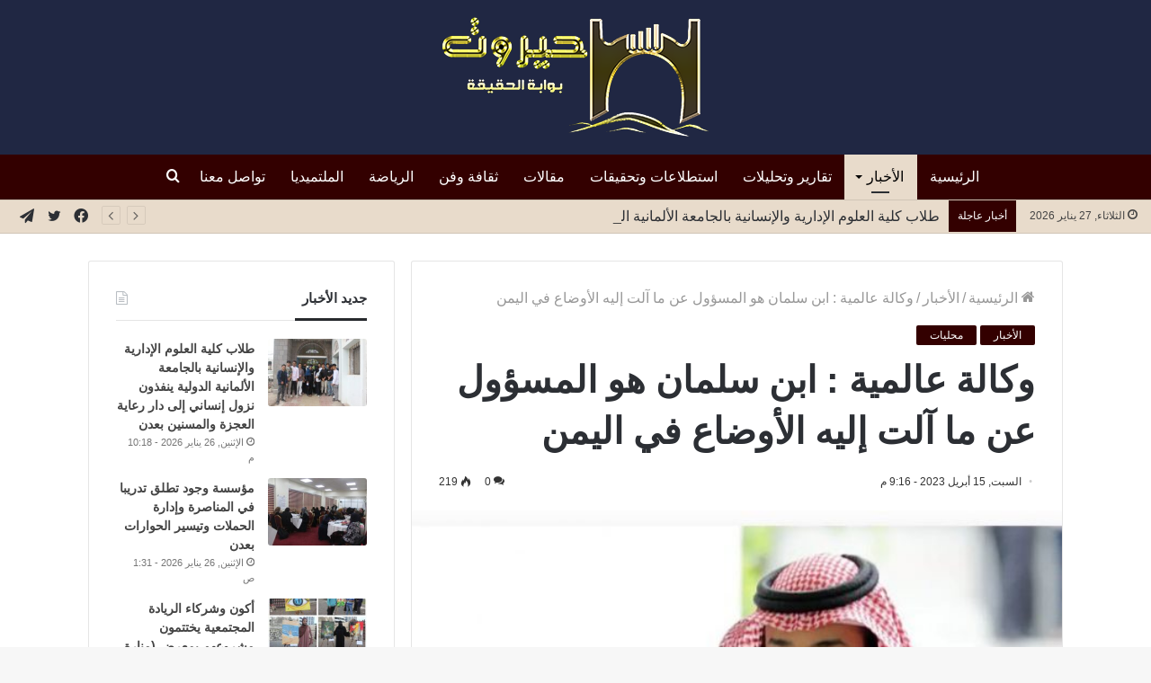

--- FILE ---
content_type: text/html; charset=UTF-8
request_url: https://hayrout.com/122938/
body_size: 31074
content:
<!DOCTYPE html>
<html dir="rtl" lang="ar"
	prefix="og: https://ogp.me/ns#"  class="" data-skin="light">
<head>
	<meta charset="UTF-8" />
	<link rel="profile" href="https://gmpg.org/xfn/11" />
	<title>وكالة عالمية : ابن سلمان هو المسؤول عن ما آلت إليه الأوضاع في اليمن | موقع حيروت الإخباري</title><link rel="stylesheet" href="https://hayrout.com/wp-content/cache/min/1/97c604d73bef8f83322e2f0b22213670.css" media="all" data-minify="1" />

		<!-- All in One SEO Pro 4.0.17 -->
		<meta name="description" content="حيروت ـ وكالات نشرت وكالة بلومبيرغ تقريرا قالت فيه إن ولي العهد السعودي محمد بن سلمان هو المسؤول عن ما وصلت إليه الأوضاع في اليمن، حيث تقود الرياض تحالفا عسكريا عربيا ضد جماعة الحوثي المدعومة من إيران. وبحسب الوكالة، فإن الأمر استغرق ثماني سنوات، وكلف أكثر من 200 ألف شخص، واستنزف عشرات المليارات من …"/>
		<meta name="google-site-verification" content="google-site-verification=Sf0wAhYzOyTjG02lXAqL9l3aXl1WJ1JuQ4YDedE_8e4" />
		<meta name="keywords" content="الأخبار,محليات" />
		<link rel="canonical" href="https://hayrout.com/122938/" />
		<meta property="og:site_name" content="موقع حيروت الإخباري" />
		<meta property="og:type" content="article" />
		<meta property="og:title" content="وكالة عالمية : ابن سلمان هو المسؤول عن ما آلت إليه الأوضاع في اليمن | موقع حيروت الإخباري" />
		<meta property="og:description" content="حيروت ـ وكالات نشرت وكالة بلومبيرغ تقريرا قالت فيه إن ولي العهد السعودي محمد بن سلمان هو المسؤول عن ما وصلت إليه الأوضاع في اليمن، حيث تقود الرياض تحالفا عسكريا عربيا ضد جماعة الحوثي المدعومة من إيران. وبحسب الوكالة، فإن الأمر استغرق ثماني سنوات، وكلف أكثر من 200 ألف شخص، واستنزف عشرات المليارات من …" />
		<meta property="og:url" content="https://hayrout.com/122938/" />
		<meta property="og:image" content="https://hayrout.com/wp-content/uploads/2023/04/Almawqea2023-04-15-02-23-56-255420.jpg" />
		<meta property="og:image:secure_url" content="https://hayrout.com/wp-content/uploads/2023/04/Almawqea2023-04-15-02-23-56-255420.jpg" />
		<meta property="og:image:width" content="600" />
		<meta property="og:image:height" content="373" />
		<meta property="article:published_time" content="2023-04-15T18:16:57Z" />
		<meta property="article:modified_time" content="2023-04-15T18:16:57Z" />
		<meta property="article:publisher" content="https://www.facebook.com/hayrout" />
		<meta property="twitter:card" content="summary" />
		<meta property="twitter:domain" content="hayrout.com" />
		<meta property="twitter:title" content="وكالة عالمية : ابن سلمان هو المسؤول عن ما آلت إليه الأوضاع في اليمن | موقع حيروت الإخباري" />
		<meta property="twitter:description" content="حيروت ـ وكالات نشرت وكالة بلومبيرغ تقريرا قالت فيه إن ولي العهد السعودي محمد بن سلمان هو المسؤول عن ما وصلت إليه الأوضاع في اليمن، حيث تقود الرياض تحالفا عسكريا عربيا ضد جماعة الحوثي المدعومة من إيران. وبحسب الوكالة، فإن الأمر استغرق ثماني سنوات، وكلف أكثر من 200 ألف شخص، واستنزف عشرات المليارات من …" />
		<meta property="twitter:image" content="https://hayrout.com/wp-content/uploads/2023/04/Almawqea2023-04-15-02-23-56-255420.jpg" />
		<script type="application/ld+json" class="aioseo-schema">
			{"@context":"https:\/\/schema.org","@graph":[{"@type":"WebSite","@id":"https:\/\/hayrout.com\/#website","url":"https:\/\/hayrout.com\/","name":"\u0645\u0648\u0642\u0639 \u062d\u064a\u0631\u0648\u062a \u0627\u0644\u0625\u062e\u0628\u0627\u0631\u064a","description":"\u0622\u062e\u0631 \u0627\u0644\u0623\u062e\u0628\u0627\u0631 \u0627\u0644\u0645\u062d\u0644\u064a\u0629\u060c \u0627\u0644\u0639\u0631\u0628\u064a\u0629 \u0648\u0627\u0644\u0639\u0627\u0644\u0645\u064a\u0629","publisher":{"@id":"https:\/\/hayrout.com\/#organization"}},{"@type":"Organization","@id":"https:\/\/hayrout.com\/#organization","name":"\u0645\u0648\u0642\u0639 \u062d\u064a\u0631\u0648\u062a \u0627\u0644\u0625\u062e\u0628\u0627\u0631\u064a","url":"https:\/\/hayrout.com\/","logo":{"@type":"ImageObject","@id":"https:\/\/hayrout.com\/#organizationLogo","url":"https:\/\/hayrout.com\/wp-content\/uploads\/2021\/01\/hy2-1.png"},"image":{"@id":"https:\/\/hayrout.com\/#organizationLogo"},"sameAs":["https:\/\/www.facebook.com\/hayrout"]},{"@type":"BreadcrumbList","@id":"https:\/\/hayrout.com\/122938\/#breadcrumblist","itemListElement":[{"@type":"ListItem","@id":"https:\/\/hayrout.com\/#listItem","position":"1","item":{"@id":"https:\/\/hayrout.com\/#item","name":"Home","description":"\u0645\u0648\u0642\u0639 \u062d\u064a\u0631\u0648\u062a \u0627\u0644\u0625\u062e\u0628\u0627\u0631\u064a \u062e\u064a\u0627\u0631\u0643 \u0627\u0644\u0623\u0641\u0636\u0644 \u0644\u062a\u0635\u0641\u062d \u0622\u062e\u0631 \u0627\u0644\u0623\u062e\u0628\u0627\u0631 \u0627\u0644\u0645\u062d\u0644\u064a\u0629","url":"https:\/\/hayrout.com\/"}}]},{"@type":"Person","@id":"https:\/\/hayrout.com\/author\/dieaalshihabi\/#author","url":"https:\/\/hayrout.com\/author\/dieaalshihabi\/","name":"Diea Alshihabi","image":{"@type":"ImageObject","@id":"https:\/\/hayrout.com\/122938\/#authorImage","url":"https:\/\/secure.gravatar.com\/avatar\/5d66ec78b6aabf1964964bfd1ea16956?s=96&d=mm&r=g","width":"96","height":"96","caption":"Diea Alshihabi"}},{"@type":"WebPage","@id":"https:\/\/hayrout.com\/122938\/#webpage","url":"https:\/\/hayrout.com\/122938\/","name":"\u0648\u0643\u0627\u0644\u0629 \u0639\u0627\u0644\u0645\u064a\u0629 : \u0627\u0628\u0646 \u0633\u0644\u0645\u0627\u0646 \u0647\u0648 \u0627\u0644\u0645\u0633\u0624\u0648\u0644 \u0639\u0646 \u0645\u0627 \u0622\u0644\u062a \u0625\u0644\u064a\u0647 \u0627\u0644\u0623\u0648\u0636\u0627\u0639 \u0641\u064a \u0627\u0644\u064a\u0645\u0646 | \u0645\u0648\u0642\u0639 \u062d\u064a\u0631\u0648\u062a \u0627\u0644\u0625\u062e\u0628\u0627\u0631\u064a","description":"\u062d\u064a\u0631\u0648\u062a \u0640 \u0648\u0643\u0627\u0644\u0627\u062a \u0646\u0634\u0631\u062a \u0648\u0643\u0627\u0644\u0629 \u0628\u0644\u0648\u0645\u0628\u064a\u0631\u063a \u062a\u0642\u0631\u064a\u0631\u0627 \u0642\u0627\u0644\u062a \u0641\u064a\u0647 \u0625\u0646 \u0648\u0644\u064a \u0627\u0644\u0639\u0647\u062f \u0627\u0644\u0633\u0639\u0648\u062f\u064a \u0645\u062d\u0645\u062f \u0628\u0646 \u0633\u0644\u0645\u0627\u0646 \u0647\u0648 \u0627\u0644\u0645\u0633\u0624\u0648\u0644 \u0639\u0646 \u0645\u0627 \u0648\u0635\u0644\u062a \u0625\u0644\u064a\u0647 \u0627\u0644\u0623\u0648\u0636\u0627\u0639 \u0641\u064a \u0627\u0644\u064a\u0645\u0646\u060c \u062d\u064a\u062b \u062a\u0642\u0648\u062f \u0627\u0644\u0631\u064a\u0627\u0636 \u062a\u062d\u0627\u0644\u0641\u0627 \u0639\u0633\u0643\u0631\u064a\u0627 \u0639\u0631\u0628\u064a\u0627 \u0636\u062f \u062c\u0645\u0627\u0639\u0629 \u0627\u0644\u062d\u0648\u062b\u064a \u0627\u0644\u0645\u062f\u0639\u0648\u0645\u0629 \u0645\u0646 \u0625\u064a\u0631\u0627\u0646. \u0648\u0628\u062d\u0633\u0628 \u0627\u0644\u0648\u0643\u0627\u0644\u0629\u060c \u0641\u0625\u0646 \u0627\u0644\u0623\u0645\u0631 \u0627\u0633\u062a\u063a\u0631\u0642 \u062b\u0645\u0627\u0646\u064a \u0633\u0646\u0648\u0627\u062a\u060c \u0648\u0643\u0644\u0641 \u0623\u0643\u062b\u0631 \u0645\u0646 200 \u0623\u0644\u0641 \u0634\u062e\u0635\u060c \u0648\u0627\u0633\u062a\u0646\u0632\u0641 \u0639\u0634\u0631\u0627\u062a \u0627\u0644\u0645\u0644\u064a\u0627\u0631\u0627\u062a \u0645\u0646 \u2026","inLanguage":"ar","isPartOf":{"@id":"https:\/\/hayrout.com\/#website"},"breadcrumb":{"@id":"https:\/\/hayrout.com\/122938\/#breadcrumblist"},"author":"https:\/\/hayrout.com\/122938\/#author","creator":"https:\/\/hayrout.com\/122938\/#author","image":{"@type":"ImageObject","@id":"https:\/\/hayrout.com\/#mainImage","url":"https:\/\/hayrout.com\/wp-content\/uploads\/2023\/04\/Almawqea2023-04-15-02-23-56-255420.jpg","width":"600","height":"373"},"primaryImageOfPage":{"@id":"https:\/\/hayrout.com\/122938\/#mainImage"},"datePublished":"2023-04-15T18:16:57+03:00","dateModified":"2023-04-15T18:16:57+03:00"},{"@type":"Article","@id":"https:\/\/hayrout.com\/122938\/#article","name":"\u0648\u0643\u0627\u0644\u0629 \u0639\u0627\u0644\u0645\u064a\u0629 : \u0627\u0628\u0646 \u0633\u0644\u0645\u0627\u0646 \u0647\u0648 \u0627\u0644\u0645\u0633\u0624\u0648\u0644 \u0639\u0646 \u0645\u0627 \u0622\u0644\u062a \u0625\u0644\u064a\u0647 \u0627\u0644\u0623\u0648\u0636\u0627\u0639 \u0641\u064a \u0627\u0644\u064a\u0645\u0646 | \u0645\u0648\u0642\u0639 \u062d\u064a\u0631\u0648\u062a \u0627\u0644\u0625\u062e\u0628\u0627\u0631\u064a","description":"\u062d\u064a\u0631\u0648\u062a \u0640 \u0648\u0643\u0627\u0644\u0627\u062a \u0646\u0634\u0631\u062a \u0648\u0643\u0627\u0644\u0629 \u0628\u0644\u0648\u0645\u0628\u064a\u0631\u063a \u062a\u0642\u0631\u064a\u0631\u0627 \u0642\u0627\u0644\u062a \u0641\u064a\u0647 \u0625\u0646 \u0648\u0644\u064a \u0627\u0644\u0639\u0647\u062f \u0627\u0644\u0633\u0639\u0648\u062f\u064a \u0645\u062d\u0645\u062f \u0628\u0646 \u0633\u0644\u0645\u0627\u0646 \u0647\u0648 \u0627\u0644\u0645\u0633\u0624\u0648\u0644 \u0639\u0646 \u0645\u0627 \u0648\u0635\u0644\u062a \u0625\u0644\u064a\u0647 \u0627\u0644\u0623\u0648\u0636\u0627\u0639 \u0641\u064a \u0627\u0644\u064a\u0645\u0646\u060c \u062d\u064a\u062b \u062a\u0642\u0648\u062f \u0627\u0644\u0631\u064a\u0627\u0636 \u062a\u062d\u0627\u0644\u0641\u0627 \u0639\u0633\u0643\u0631\u064a\u0627 \u0639\u0631\u0628\u064a\u0627 \u0636\u062f \u062c\u0645\u0627\u0639\u0629 \u0627\u0644\u062d\u0648\u062b\u064a \u0627\u0644\u0645\u062f\u0639\u0648\u0645\u0629 \u0645\u0646 \u0625\u064a\u0631\u0627\u0646. \u0648\u0628\u062d\u0633\u0628 \u0627\u0644\u0648\u0643\u0627\u0644\u0629\u060c \u0641\u0625\u0646 \u0627\u0644\u0623\u0645\u0631 \u0627\u0633\u062a\u063a\u0631\u0642 \u062b\u0645\u0627\u0646\u064a \u0633\u0646\u0648\u0627\u062a\u060c \u0648\u0643\u0644\u0641 \u0623\u0643\u062b\u0631 \u0645\u0646 200 \u0623\u0644\u0641 \u0634\u062e\u0635\u060c \u0648\u0627\u0633\u062a\u0646\u0632\u0641 \u0639\u0634\u0631\u0627\u062a \u0627\u0644\u0645\u0644\u064a\u0627\u0631\u0627\u062a \u0645\u0646 \u2026","headline":"\u0648\u0643\u0627\u0644\u0629 \u0639\u0627\u0644\u0645\u064a\u0629 : \u0627\u0628\u0646 \u0633\u0644\u0645\u0627\u0646 \u0647\u0648 \u0627\u0644\u0645\u0633\u0624\u0648\u0644 \u0639\u0646 \u0645\u0627 \u0622\u0644\u062a \u0625\u0644\u064a\u0647 \u0627\u0644\u0623\u0648\u0636\u0627\u0639 \u0641\u064a \u0627\u0644\u064a\u0645\u0646","author":{"@id":"https:\/\/hayrout.com\/author\/dieaalshihabi\/#author"},"publisher":{"@id":"https:\/\/hayrout.com\/#organization"},"datePublished":"2023-04-15T18:16:57+03:00","dateModified":"2023-04-15T18:16:57+03:00","articleSection":"\u0627\u0644\u0623\u062e\u0628\u0627\u0631, \u0645\u062d\u0644\u064a\u0627\u062a","mainEntityOfPage":{"@id":"https:\/\/hayrout.com\/122938\/#webpage"},"isPartOf":{"@id":"https:\/\/hayrout.com\/122938\/#webpage"},"image":{"@type":"ImageObject","@id":"https:\/\/hayrout.com\/#articleImage","url":"https:\/\/hayrout.com\/wp-content\/uploads\/2023\/04\/Almawqea2023-04-15-02-23-56-255420.jpg","width":"600","height":"373"}}]}
		</script>
		<script data-rocketlazyloadscript='[data-uri]' type="text/javascript"></script>
		<script data-rocketlazyloadscript='https://www.google-analytics.com/analytics.js' async ></script>
		<!-- All in One SEO Pro -->

<link href='https://fonts.gstatic.com' crossorigin rel='preconnect' />
<link rel="alternate" type="application/rss+xml" title="موقع حيروت الإخباري &laquo; الخلاصة" href="https://hayrout.com/feed/" />
<link rel="alternate" type="application/rss+xml" title="موقع حيروت الإخباري &laquo; خلاصة التعليقات" href="https://hayrout.com/comments/feed/" />
<link rel="alternate" type="application/rss+xml" title="موقع حيروت الإخباري &laquo; وكالة عالمية : ابن سلمان هو المسؤول عن ما آلت إليه الأوضاع في اليمن خلاصة التعليقات" href="https://hayrout.com/122938/feed/" />
<style type="text/css">
img.wp-smiley,
img.emoji {
	display: inline !important;
	border: none !important;
	box-shadow: none !important;
	height: 1em !important;
	width: 1em !important;
	margin: 0 .07em !important;
	vertical-align: -0.1em !important;
	background: none !important;
	padding: 0 !important;
}
</style>
	<!-- `jetpack_related-posts` is included in the concatenated jetpack.css -->

<style id='wp-block-library-inline-css' type='text/css'>
.has-text-align-justify{text-align:justify;}
</style>
<style id='wp-block-library-theme-inline-css' type='text/css'>
#start-resizable-editor-section{display:none}.wp-block-audio figcaption{color:#555;font-size:13px;text-align:center}.is-dark-theme .wp-block-audio figcaption{color:hsla(0,0%,100%,.65)}.wp-block-code{font-family:Menlo,Consolas,monaco,monospace;color:#1e1e1e;padding:.8em 1em;border:1px solid #ddd;border-radius:4px}.wp-block-embed figcaption{color:#555;font-size:13px;text-align:center}.is-dark-theme .wp-block-embed figcaption{color:hsla(0,0%,100%,.65)}.blocks-gallery-caption{color:#555;font-size:13px;text-align:center}.is-dark-theme .blocks-gallery-caption{color:hsla(0,0%,100%,.65)}.wp-block-image figcaption{color:#555;font-size:13px;text-align:center}.is-dark-theme .wp-block-image figcaption{color:hsla(0,0%,100%,.65)}.wp-block-pullquote{border-top:4px solid;border-bottom:4px solid;margin-bottom:1.75em;color:currentColor}.wp-block-pullquote__citation,.wp-block-pullquote cite,.wp-block-pullquote footer{color:currentColor;text-transform:uppercase;font-size:.8125em;font-style:normal}.wp-block-quote{border-left:.25em solid;margin:0 0 1.75em;padding-left:1em}.wp-block-quote cite,.wp-block-quote footer{color:currentColor;font-size:.8125em;position:relative;font-style:normal}.wp-block-quote.has-text-align-right{border-left:none;border-right:.25em solid;padding-left:0;padding-right:1em}.wp-block-quote.has-text-align-center{border:none;padding-left:0}.wp-block-quote.is-large,.wp-block-quote.is-style-large{border:none}.wp-block-search .wp-block-search__label{font-weight:700}.wp-block-group.has-background{padding:1.25em 2.375em;margin-top:0;margin-bottom:0}.wp-block-separator{border:none;border-bottom:2px solid;margin-left:auto;margin-right:auto;opacity:.4}.wp-block-separator:not(.is-style-wide):not(.is-style-dots){width:100px}.wp-block-separator.has-background:not(.is-style-dots){border-bottom:none;height:1px}.wp-block-separator.has-background:not(.is-style-wide):not(.is-style-dots){height:2px}.wp-block-table thead{border-bottom:3px solid}.wp-block-table tfoot{border-top:3px solid}.wp-block-table td,.wp-block-table th{padding:.5em;border:1px solid;word-break:normal}.wp-block-table figcaption{color:#555;font-size:13px;text-align:center}.is-dark-theme .wp-block-table figcaption{color:hsla(0,0%,100%,.65)}.wp-block-video figcaption{color:#555;font-size:13px;text-align:center}.is-dark-theme .wp-block-video figcaption{color:hsla(0,0%,100%,.65)}.wp-block-template-part.has-background{padding:1.25em 2.375em;margin-top:0;margin-bottom:0}#end-resizable-editor-section{display:none}
</style>












<link rel='stylesheet' id='tie-css-print-css'  href='https://hayrout.com/wp-content/themes/jannah/assets/css/print.css?ver=5.4.0' type='text/css' media='print' />


<style id='tie-theme-child-css-inline-css' type='text/css'>
body{font-size: 16px;font-weight: 400;}#main-nav .main-menu > ul > li > a{font-size: 16px;font-weight: 500;}#the-post .entry-content,#the-post .entry-content p{font-size: 18px;font-weight: 400;line-height: 1.75;}#tie-wrapper .mag-box.big-post-left-box li:not(:first-child) .post-title,#tie-wrapper .mag-box.big-post-top-box li:not(:first-child) .post-title,#tie-wrapper .mag-box.half-box li:not(:first-child) .post-title,#tie-wrapper .mag-box.big-thumb-left-box li:not(:first-child) .post-title,#tie-wrapper .mag-box.scrolling-box .slide .post-title,#tie-wrapper .mag-box.miscellaneous-box li:not(:first-child) .post-title{font-weight: 500;}.brand-title,a:hover,.tie-popup-search-submit,#logo.text-logo a,.theme-header nav .components #search-submit:hover,.theme-header .header-nav .components > li:hover > a,.theme-header .header-nav .components li a:hover,.main-menu ul.cats-vertical li a.is-active,.main-menu ul.cats-vertical li a:hover,.main-nav li.mega-menu .post-meta a:hover,.main-nav li.mega-menu .post-box-title a:hover,.search-in-main-nav.autocomplete-suggestions a:hover,#main-nav .menu ul:not(.cats-horizontal) li:hover > a,#main-nav .menu ul li.current-menu-item:not(.mega-link-column) > a,.top-nav .menu li:hover > a,.top-nav .menu > .tie-current-menu > a,.search-in-top-nav.autocomplete-suggestions .post-title a:hover,div.mag-box .mag-box-options .mag-box-filter-links a.active,.mag-box-filter-links .flexMenu-viewMore:hover > a,.stars-rating-active,body .tabs.tabs .active > a,.video-play-icon,.spinner-circle:after,#go-to-content:hover,.comment-list .comment-author .fn,.commentlist .comment-author .fn,blockquote::before,blockquote cite,blockquote.quote-simple p,.multiple-post-pages a:hover,#story-index li .is-current,.latest-tweets-widget .twitter-icon-wrap span,.wide-slider-nav-wrapper .slide,.wide-next-prev-slider-wrapper .tie-slider-nav li:hover span,.review-final-score h3,#mobile-menu-icon:hover .menu-text,body .entry a,.dark-skin body .entry a,.entry .post-bottom-meta a:hover,.comment-list .comment-content a,q a,blockquote a,.widget.tie-weather-widget .icon-basecloud-bg:after,.site-footer a:hover,.site-footer .stars-rating-active,.site-footer .twitter-icon-wrap span,.site-info a:hover{color: #330000;}#instagram-link a:hover{color: #330000 !important;border-color: #330000 !important;}#theme-header #main-nav .spinner-circle:after{color: #e8dbcb;}[type='submit'],.button,.generic-button a,.generic-button button,.theme-header .header-nav .comp-sub-menu a.button.guest-btn:hover,.theme-header .header-nav .comp-sub-menu a.checkout-button,nav.main-nav .menu > li.tie-current-menu > a,nav.main-nav .menu > li:hover > a,.main-menu .mega-links-head:after,.main-nav .mega-menu.mega-cat .cats-horizontal li a.is-active,#mobile-menu-icon:hover .nav-icon,#mobile-menu-icon:hover .nav-icon:before,#mobile-menu-icon:hover .nav-icon:after,.search-in-main-nav.autocomplete-suggestions a.button,.search-in-top-nav.autocomplete-suggestions a.button,.spinner > div,.post-cat,.pages-numbers li.current span,.multiple-post-pages > span,#tie-wrapper .mejs-container .mejs-controls,.mag-box-filter-links a:hover,.slider-arrow-nav a:not(.pagination-disabled):hover,.comment-list .reply a:hover,.commentlist .reply a:hover,#reading-position-indicator,#story-index-icon,.videos-block .playlist-title,.review-percentage .review-item span span,.tie-slick-dots li.slick-active button,.tie-slick-dots li button:hover,.digital-rating-static,.timeline-widget li a:hover .date:before,#wp-calendar #today,.posts-list-counter li.widget-post-list:before,.cat-counter a + span,.tie-slider-nav li span:hover,.fullwidth-area .widget_tag_cloud .tagcloud a:hover,.magazine2:not(.block-head-4) .dark-widgetized-area ul.tabs a:hover,.magazine2:not(.block-head-4) .dark-widgetized-area ul.tabs .active a,.magazine1 .dark-widgetized-area ul.tabs a:hover,.magazine1 .dark-widgetized-area ul.tabs .active a,.block-head-4.magazine2 .dark-widgetized-area .tabs.tabs .active a,.block-head-4.magazine2 .dark-widgetized-area .tabs > .active a:before,.block-head-4.magazine2 .dark-widgetized-area .tabs > .active a:after,.demo_store,.demo #logo:after,.demo #sticky-logo:after,.widget.tie-weather-widget,span.video-close-btn:hover,#go-to-top,.latest-tweets-widget .slider-links .button:not(:hover){background-color: #330000;color: #FFFFFF;}.tie-weather-widget .widget-title .the-subtitle,.block-head-4.magazine2 #footer .tabs .active a:hover{color: #FFFFFF;}pre,code,.pages-numbers li.current span,.theme-header .header-nav .comp-sub-menu a.button.guest-btn:hover,.multiple-post-pages > span,.post-content-slideshow .tie-slider-nav li span:hover,#tie-body .tie-slider-nav li > span:hover,.slider-arrow-nav a:not(.pagination-disabled):hover,.main-nav .mega-menu.mega-cat .cats-horizontal li a.is-active,.main-nav .mega-menu.mega-cat .cats-horizontal li a:hover,.main-menu .menu > li > .menu-sub-content{border-color: #330000;}.main-menu .menu > li.tie-current-menu{border-bottom-color: #330000;}.top-nav .menu li.tie-current-menu > a:before,.top-nav .menu li.menu-item-has-children:hover > a:before{border-top-color: #330000;}.main-nav .main-menu .menu > li.tie-current-menu > a:before,.main-nav .main-menu .menu > li:hover > a:before{border-top-color: #FFFFFF;}header.main-nav-light .main-nav .menu-item-has-children li:hover > a:before,header.main-nav-light .main-nav .mega-menu li:hover > a:before{border-left-color: #330000;}.rtl header.main-nav-light .main-nav .menu-item-has-children li:hover > a:before,.rtl header.main-nav-light .main-nav .mega-menu li:hover > a:before{border-right-color: #330000;border-left-color: transparent;}.top-nav ul.menu li .menu-item-has-children:hover > a:before{border-top-color: transparent;border-left-color: #330000;}.rtl .top-nav ul.menu li .menu-item-has-children:hover > a:before{border-left-color: transparent;border-right-color: #330000;}::-moz-selection{background-color: #330000;color: #FFFFFF;}::selection{background-color: #330000;color: #FFFFFF;}circle.circle_bar{stroke: #330000;}#reading-position-indicator{box-shadow: 0 0 10px rgba( 51,0,0,0.7);}#logo.text-logo a:hover,body .entry a:hover,.dark-skin body .entry a:hover,.comment-list .comment-content a:hover,.block-head-4.magazine2 .site-footer .tabs li a:hover,q a:hover,blockquote a:hover{color: #010000;}.button:hover,input[type='submit']:hover,.generic-button a:hover,.generic-button button:hover,a.post-cat:hover,.site-footer .button:hover,.site-footer [type='submit']:hover,.search-in-main-nav.autocomplete-suggestions a.button:hover,.search-in-top-nav.autocomplete-suggestions a.button:hover,.theme-header .header-nav .comp-sub-menu a.checkout-button:hover{background-color: #010000;color: #FFFFFF;}.theme-header .header-nav .comp-sub-menu a.checkout-button:not(:hover),body .entry a.button{color: #FFFFFF;}#story-index.is-compact .story-index-content{background-color: #330000;}#story-index.is-compact .story-index-content a,#story-index.is-compact .story-index-content .is-current{color: #FFFFFF;}#tie-body .mag-box-title h3 a,#tie-body .block-more-button{color: #330000;}#tie-body .mag-box-title h3 a:hover,#tie-body .block-more-button:hover{color: #010000;}#tie-body .mag-box-title{color: #330000;}#tie-body .mag-box-title:after,#tie-body #footer .widget-title:after{background-color: #330000;}.brand-title,a:hover,.tie-popup-search-submit,#logo.text-logo a,.theme-header nav .components #search-submit:hover,.theme-header .header-nav .components > li:hover > a,.theme-header .header-nav .components li a:hover,.main-menu ul.cats-vertical li a.is-active,.main-menu ul.cats-vertical li a:hover,.main-nav li.mega-menu .post-meta a:hover,.main-nav li.mega-menu .post-box-title a:hover,.search-in-main-nav.autocomplete-suggestions a:hover,#main-nav .menu ul:not(.cats-horizontal) li:hover > a,#main-nav .menu ul li.current-menu-item:not(.mega-link-column) > a,.top-nav .menu li:hover > a,.top-nav .menu > .tie-current-menu > a,.search-in-top-nav.autocomplete-suggestions .post-title a:hover,div.mag-box .mag-box-options .mag-box-filter-links a.active,.mag-box-filter-links .flexMenu-viewMore:hover > a,.stars-rating-active,body .tabs.tabs .active > a,.video-play-icon,.spinner-circle:after,#go-to-content:hover,.comment-list .comment-author .fn,.commentlist .comment-author .fn,blockquote::before,blockquote cite,blockquote.quote-simple p,.multiple-post-pages a:hover,#story-index li .is-current,.latest-tweets-widget .twitter-icon-wrap span,.wide-slider-nav-wrapper .slide,.wide-next-prev-slider-wrapper .tie-slider-nav li:hover span,.review-final-score h3,#mobile-menu-icon:hover .menu-text,body .entry a,.dark-skin body .entry a,.entry .post-bottom-meta a:hover,.comment-list .comment-content a,q a,blockquote a,.widget.tie-weather-widget .icon-basecloud-bg:after,.site-footer a:hover,.site-footer .stars-rating-active,.site-footer .twitter-icon-wrap span,.site-info a:hover{color: #330000;}#instagram-link a:hover{color: #330000 !important;border-color: #330000 !important;}#theme-header #main-nav .spinner-circle:after{color: #e8dbcb;}[type='submit'],.button,.generic-button a,.generic-button button,.theme-header .header-nav .comp-sub-menu a.button.guest-btn:hover,.theme-header .header-nav .comp-sub-menu a.checkout-button,nav.main-nav .menu > li.tie-current-menu > a,nav.main-nav .menu > li:hover > a,.main-menu .mega-links-head:after,.main-nav .mega-menu.mega-cat .cats-horizontal li a.is-active,#mobile-menu-icon:hover .nav-icon,#mobile-menu-icon:hover .nav-icon:before,#mobile-menu-icon:hover .nav-icon:after,.search-in-main-nav.autocomplete-suggestions a.button,.search-in-top-nav.autocomplete-suggestions a.button,.spinner > div,.post-cat,.pages-numbers li.current span,.multiple-post-pages > span,#tie-wrapper .mejs-container .mejs-controls,.mag-box-filter-links a:hover,.slider-arrow-nav a:not(.pagination-disabled):hover,.comment-list .reply a:hover,.commentlist .reply a:hover,#reading-position-indicator,#story-index-icon,.videos-block .playlist-title,.review-percentage .review-item span span,.tie-slick-dots li.slick-active button,.tie-slick-dots li button:hover,.digital-rating-static,.timeline-widget li a:hover .date:before,#wp-calendar #today,.posts-list-counter li.widget-post-list:before,.cat-counter a + span,.tie-slider-nav li span:hover,.fullwidth-area .widget_tag_cloud .tagcloud a:hover,.magazine2:not(.block-head-4) .dark-widgetized-area ul.tabs a:hover,.magazine2:not(.block-head-4) .dark-widgetized-area ul.tabs .active a,.magazine1 .dark-widgetized-area ul.tabs a:hover,.magazine1 .dark-widgetized-area ul.tabs .active a,.block-head-4.magazine2 .dark-widgetized-area .tabs.tabs .active a,.block-head-4.magazine2 .dark-widgetized-area .tabs > .active a:before,.block-head-4.magazine2 .dark-widgetized-area .tabs > .active a:after,.demo_store,.demo #logo:after,.demo #sticky-logo:after,.widget.tie-weather-widget,span.video-close-btn:hover,#go-to-top,.latest-tweets-widget .slider-links .button:not(:hover){background-color: #330000;color: #FFFFFF;}.tie-weather-widget .widget-title .the-subtitle,.block-head-4.magazine2 #footer .tabs .active a:hover{color: #FFFFFF;}pre,code,.pages-numbers li.current span,.theme-header .header-nav .comp-sub-menu a.button.guest-btn:hover,.multiple-post-pages > span,.post-content-slideshow .tie-slider-nav li span:hover,#tie-body .tie-slider-nav li > span:hover,.slider-arrow-nav a:not(.pagination-disabled):hover,.main-nav .mega-menu.mega-cat .cats-horizontal li a.is-active,.main-nav .mega-menu.mega-cat .cats-horizontal li a:hover,.main-menu .menu > li > .menu-sub-content{border-color: #330000;}.main-menu .menu > li.tie-current-menu{border-bottom-color: #330000;}.top-nav .menu li.tie-current-menu > a:before,.top-nav .menu li.menu-item-has-children:hover > a:before{border-top-color: #330000;}.main-nav .main-menu .menu > li.tie-current-menu > a:before,.main-nav .main-menu .menu > li:hover > a:before{border-top-color: #FFFFFF;}header.main-nav-light .main-nav .menu-item-has-children li:hover > a:before,header.main-nav-light .main-nav .mega-menu li:hover > a:before{border-left-color: #330000;}.rtl header.main-nav-light .main-nav .menu-item-has-children li:hover > a:before,.rtl header.main-nav-light .main-nav .mega-menu li:hover > a:before{border-right-color: #330000;border-left-color: transparent;}.top-nav ul.menu li .menu-item-has-children:hover > a:before{border-top-color: transparent;border-left-color: #330000;}.rtl .top-nav ul.menu li .menu-item-has-children:hover > a:before{border-left-color: transparent;border-right-color: #330000;}::-moz-selection{background-color: #330000;color: #FFFFFF;}::selection{background-color: #330000;color: #FFFFFF;}circle.circle_bar{stroke: #330000;}#reading-position-indicator{box-shadow: 0 0 10px rgba( 51,0,0,0.7);}#logo.text-logo a:hover,body .entry a:hover,.dark-skin body .entry a:hover,.comment-list .comment-content a:hover,.block-head-4.magazine2 .site-footer .tabs li a:hover,q a:hover,blockquote a:hover{color: #010000;}.button:hover,input[type='submit']:hover,.generic-button a:hover,.generic-button button:hover,a.post-cat:hover,.site-footer .button:hover,.site-footer [type='submit']:hover,.search-in-main-nav.autocomplete-suggestions a.button:hover,.search-in-top-nav.autocomplete-suggestions a.button:hover,.theme-header .header-nav .comp-sub-menu a.checkout-button:hover{background-color: #010000;color: #FFFFFF;}.theme-header .header-nav .comp-sub-menu a.checkout-button:not(:hover),body .entry a.button{color: #FFFFFF;}#story-index.is-compact .story-index-content{background-color: #330000;}#story-index.is-compact .story-index-content a,#story-index.is-compact .story-index-content .is-current{color: #FFFFFF;}#tie-body .mag-box-title h3 a,#tie-body .block-more-button{color: #330000;}#tie-body .mag-box-title h3 a:hover,#tie-body .block-more-button:hover{color: #010000;}#tie-body .mag-box-title{color: #330000;}#tie-body .mag-box-title:after,#tie-body #footer .widget-title:after{background-color: #330000;}a,body .entry a,.dark-skin body .entry a,.comment-list .comment-content a{color: #444444;}a:hover,body .entry a:hover,.dark-skin body .entry a:hover,.comment-list .comment-content a:hover{color: #330000;}#top-nav,#top-nav .sub-menu,#top-nav .comp-sub-menu,#top-nav .ticker-content,#top-nav .ticker-swipe,.top-nav-boxed #top-nav .topbar-wrapper,.search-in-top-nav.autocomplete-suggestions,#top-nav .guest-btn:not(:hover){background-color : #e8dbcb;}#top-nav *,.search-in-top-nav.autocomplete-suggestions{border-color: rgba( 0,0,0,0.08);}#top-nav .icon-basecloud-bg:after{color: #e8dbcb;}#top-nav .comp-sub-menu .button:hover,#top-nav .checkout-button,.search-in-top-nav.autocomplete-suggestions .button{background-color: #723243;}#top-nav a:hover,#top-nav .menu li:hover > a,#top-nav .menu > .tie-current-menu > a,#top-nav .components > li:hover > a,#top-nav .components #search-submit:hover,.search-in-top-nav.autocomplete-suggestions .post-title a:hover{color: #723243;}#top-nav .comp-sub-menu .button:hover{border-color: #723243;}#top-nav .tie-current-menu > a:before,#top-nav .menu .menu-item-has-children:hover > a:before{border-top-color: #723243;}#top-nav .menu li .menu-item-has-children:hover > a:before{border-top-color: transparent;border-left-color: #723243;}.rtl #top-nav .menu li .menu-item-has-children:hover > a:before{border-left-color: transparent;border-right-color: #723243;}#top-nav .comp-sub-menu .button:hover,#top-nav .comp-sub-menu .checkout-button,.search-in-top-nav.autocomplete-suggestions .button{color: #FFFFFF;}#top-nav .comp-sub-menu .checkout-button:hover,.search-in-top-nav.autocomplete-suggestions .button:hover{background-color: #541425;}#top-nav,#top-nav .comp-sub-menu,#top-nav .tie-weather-widget{color: #444444;}.search-in-top-nav.autocomplete-suggestions .post-meta,.search-in-top-nav.autocomplete-suggestions .post-meta a:not(:hover){color: rgba( 68,68,68,0.7 );}#top-nav .weather-icon .icon-cloud,#top-nav .weather-icon .icon-basecloud-bg,#top-nav .weather-icon .icon-cloud-behind{color: #444444 !important;}#top-nav .breaking-title{color: #FFFFFF;}#top-nav .breaking-title:before{background-color: #330000;}#top-nav .breaking-news-nav li:hover{background-color: #330000;border-color: #330000;}#main-nav,#main-nav .menu-sub-content,#main-nav .comp-sub-menu,#main-nav .guest-btn:not(:hover),#main-nav ul.cats-vertical li a.is-active,#main-nav ul.cats-vertical li a:hover.search-in-main-nav.autocomplete-suggestions{background-color: #330000;}#main-nav{border-width: 0;}#theme-header #main-nav:not(.fixed-nav){bottom: 0;}#main-nav .icon-basecloud-bg:after{color: #330000;}#main-nav *,.search-in-main-nav.autocomplete-suggestions{border-color: rgba(255,255,255,0.07);}.main-nav-boxed #main-nav .main-menu-wrapper{border-width: 0;}#main-nav .menu li.menu-item-has-children > a:before,#main-nav .main-menu .mega-menu > a:before{border-top-color: #ffffff;}#main-nav .menu li .menu-item-has-children > a:before,#main-nav .mega-menu .menu-item-has-children > a:before{border-top-color: transparent;border-left-color: #ffffff;}.rtl #main-nav .menu li .menu-item-has-children > a:before,.rtl #main-nav .mega-menu .menu-item-has-children > a:before{border-left-color: transparent;border-right-color: #ffffff;}#main-nav a:not(:hover),#main-nav a.social-link:not(:hover) span,#main-nav .dropdown-social-icons li a span,.search-in-main-nav.autocomplete-suggestions a{color: #ffffff;}#theme-header:not(.main-nav-boxed) #main-nav,.main-nav-boxed .main-menu-wrapper{border-top-color:#330000 !important;border-bottom-color:#330000 !important;border-right: 0 none;border-left : 0 none;}.main-nav-boxed #main-nav.fixed-nav{box-shadow: none;}#main-nav .comp-sub-menu .button:hover,#main-nav .menu > li.tie-current-menu,#main-nav .menu > li > .menu-sub-content,#main-nav .cats-horizontal a.is-active,#main-nav .cats-horizontal a:hover{border-color: #e8dbcb;}#main-nav .menu > li.tie-current-menu > a,#main-nav .menu > li:hover > a,#main-nav .mega-links-head:after,#main-nav .comp-sub-menu .button:hover,#main-nav .comp-sub-menu .checkout-button,#main-nav .cats-horizontal a.is-active,#main-nav .cats-horizontal a:hover,.search-in-main-nav.autocomplete-suggestions .button,#main-nav .spinner > div{background-color: #e8dbcb;}#main-nav .menu ul li:hover > a,#main-nav .menu ul li.current-menu-item:not(.mega-link-column) > a,#main-nav .components a:hover,#main-nav .components > li:hover > a,#main-nav #search-submit:hover,#main-nav .cats-vertical a.is-active,#main-nav .cats-vertical a:hover,#main-nav .mega-menu .post-meta a:hover,#main-nav .mega-menu .post-box-title a:hover,.search-in-main-nav.autocomplete-suggestions a:hover,#main-nav .spinner-circle:after{color: #e8dbcb;}#main-nav .menu > li.tie-current-menu > a,#main-nav .menu > li:hover > a,#main-nav .components .button:hover,#main-nav .comp-sub-menu .checkout-button,.theme-header #main-nav .mega-menu .cats-horizontal a.is-active,.theme-header #main-nav .mega-menu .cats-horizontal a:hover,.search-in-main-nav.autocomplete-suggestions a.button{color: #000000;}#main-nav .menu > li.tie-current-menu > a:before,#main-nav .menu > li:hover > a:before{border-top-color: #000000;}.main-nav-light #main-nav .menu-item-has-children li:hover > a:before,.main-nav-light #main-nav .mega-menu li:hover > a:before{border-left-color: #e8dbcb;}.rtl .main-nav-light #main-nav .menu-item-has-children li:hover > a:before,.rtl .main-nav-light #main-nav .mega-menu li:hover > a:before{border-right-color: #e8dbcb;border-left-color: transparent;}.search-in-main-nav.autocomplete-suggestions .button:hover,#main-nav .comp-sub-menu .checkout-button:hover{background-color: #cabdad;}#main-nav,#main-nav input,#main-nav #search-submit,#main-nav .fa-spinner,#main-nav .comp-sub-menu,#main-nav .tie-weather-widget{color: #e8dbcb;}#main-nav input::-moz-placeholder{color: #e8dbcb;}#main-nav input:-moz-placeholder{color: #e8dbcb;}#main-nav input:-ms-input-placeholder{color: #e8dbcb;}#main-nav input::-webkit-input-placeholder{color: #e8dbcb;}#main-nav .mega-menu .post-meta,#main-nav .mega-menu .post-meta a,.search-in-main-nav.autocomplete-suggestions .post-meta{color: rgba(232,219,203,0.6);}#main-nav .weather-icon .icon-cloud,#main-nav .weather-icon .icon-basecloud-bg,#main-nav .weather-icon .icon-cloud-behind{color: #e8dbcb !important;}#the-post .entry-content a:not(.shortc-button):hover{color: #8c072e !important;}#tie-wrapper #theme-header{background-color: #202743;}#logo.text-logo a,#logo.text-logo a:hover{color: #FFFFFF;}@media (max-width: 991px){#tie-wrapper #theme-header .logo-container.fixed-nav{background-color: rgba(32,39,67,0.95);}}@media (max-width: 991px){#tie-wrapper #theme-header .logo-container{background-color: #202743;}}#footer{background-color: #f7f3ed;}#site-info{background-color: #396f7f;}#footer .posts-list-counter .posts-list-items li.widget-post-list:before{border-color: #f7f3ed;}#footer .timeline-widget a .date:before{border-color: rgba(247,243,237,0.8);}#footer .footer-boxed-widget-area,#footer textarea,#footer input:not([type=submit]),#footer select,#footer code,#footer kbd,#footer pre,#footer samp,#footer .show-more-button,#footer .slider-links .tie-slider-nav span,#footer #wp-calendar,#footer #wp-calendar tbody td,#footer #wp-calendar thead th,#footer .widget.buddypress .item-options a{border-color: rgba(0,0,0,0.1);}#footer .social-statistics-widget .white-bg li.social-icons-item a,#footer .widget_tag_cloud .tagcloud a,#footer .latest-tweets-widget .slider-links .tie-slider-nav span,#footer .widget_layered_nav_filters a{border-color: rgba(0,0,0,0.1);}#footer .social-statistics-widget .white-bg li:before{background: rgba(0,0,0,0.1);}.site-footer #wp-calendar tbody td{background: rgba(0,0,0,0.02);}#footer .white-bg .social-icons-item a span.followers span,#footer .circle-three-cols .social-icons-item a .followers-num,#footer .circle-three-cols .social-icons-item a .followers-name{color: rgba(0,0,0,0.8);}#footer .timeline-widget ul:before,#footer .timeline-widget a:not(:hover) .date:before{background-color: #d9d5cf;}#footer .widget-title,#footer .widget-title a:not(:hover){color: #396f7f;}#footer,#footer textarea,#footer input:not([type='submit']),#footer select,#footer #wp-calendar tbody,#footer .tie-slider-nav li span:not(:hover),#footer .widget_categories li a:before,#footer .widget_product_categories li a:before,#footer .widget_layered_nav li a:before,#footer .widget_archive li a:before,#footer .widget_nav_menu li a:before,#footer .widget_meta li a:before,#footer .widget_pages li a:before,#footer .widget_recent_entries li a:before,#footer .widget_display_forums li a:before,#footer .widget_display_views li a:before,#footer .widget_rss li a:before,#footer .widget_display_stats dt:before,#footer .subscribe-widget-content h3,#footer .about-author .social-icons a:not(:hover) span{color: #444444;}#footer post-widget-body .meta-item,#footer .post-meta,#footer .stream-title,#footer.dark-skin .timeline-widget .date,#footer .wp-caption .wp-caption-text,#footer .rss-date{color: rgba(68,68,68,0.7);}#footer input::-moz-placeholder{color: #444444;}#footer input:-moz-placeholder{color: #444444;}#footer input:-ms-input-placeholder{color: #444444;}#footer input::-webkit-input-placeholder{color: #444444;}.site-footer.dark-skin a:not(:hover){color: #396f7f;}.site-footer.dark-skin a:hover,#footer .stars-rating-active,#footer .twitter-icon-wrap span,.block-head-4.magazine2 #footer .tabs li a{color: #e8dbcb;}#footer .circle_bar{stroke: #e8dbcb;}#footer .widget.buddypress .item-options a.selected,#footer .widget.buddypress .item-options a.loading,#footer .tie-slider-nav span:hover,.block-head-4.magazine2 #footer .tabs{border-color: #e8dbcb;}.magazine2:not(.block-head-4) #footer .tabs a:hover,.magazine2:not(.block-head-4) #footer .tabs .active a,.magazine1 #footer .tabs a:hover,.magazine1 #footer .tabs .active a,.block-head-4.magazine2 #footer .tabs.tabs .active a,.block-head-4.magazine2 #footer .tabs > .active a:before,.block-head-4.magazine2 #footer .tabs > li.active:nth-child(n) a:after,#footer .digital-rating-static,#footer .timeline-widget li a:hover .date:before,#footer #wp-calendar #today,#footer .posts-list-counter .posts-list-items li.widget-post-list:before,#footer .cat-counter span,#footer.dark-skin .the-global-title:after,#footer .button,#footer [type='submit'],#footer .spinner > div,#footer .widget.buddypress .item-options a.selected,#footer .widget.buddypress .item-options a.loading,#footer .tie-slider-nav span:hover,#footer .fullwidth-area .tagcloud a:hover{background-color: #e8dbcb;color: #000000;}.block-head-4.magazine2 #footer .tabs li a:hover{color: #cabdad;}.block-head-4.magazine2 #footer .tabs.tabs .active a:hover,#footer .widget.buddypress .item-options a.selected,#footer .widget.buddypress .item-options a.loading,#footer .tie-slider-nav span:hover{color: #000000 !important;}#footer .button:hover,#footer [type='submit']:hover{background-color: #cabdad;color: #000000;}#site-info,#site-info ul.social-icons li a:not(:hover) span{color: #ffffff;}#footer .site-info a:not(:hover){color: #ffffff;}#footer .site-info a:hover{color: #e8dbcb;}@media (min-width: 1200px){.container{width: auto;}}@media (min-width: 992px){.container,.boxed-layout #tie-wrapper,.boxed-layout .fixed-nav,.wide-next-prev-slider-wrapper .slider-main-container{max-width: 87%;}.boxed-layout .container{max-width: 100%;}}.mobile-header-components li.custom-menu-link > a,#mobile-menu-icon .menu-text{color: #ffffff!important;}#mobile-menu-icon .nav-icon,#mobile-menu-icon .nav-icon:before,#mobile-menu-icon .nav-icon:after{background-color: #ffffff!important;}@media (max-width: 991px){#theme-header.has-normal-width-logo #logo img {width:220px !important;max-width:100% !important;height: auto !important;max-height: 200px !important;}}body a.go-to-top-button,body .more-link,body .button,body [type='submit'],body .generic-button a,body .generic-button button,body textarea,body input:not([type='checkbox']):not([type='radio']),body .mag-box .breaking,body .social-icons-widget .social-icons-item .social-link,body .widget_product_tag_cloud a,body .widget_tag_cloud a,body .post-tags a,body .widget_layered_nav_filters a,body .post-bottom-meta-title,body .post-bottom-meta a,body .post-cat,body .more-link,body .show-more-button,body #instagram-link.is-expanded .follow-button,body .cat-counter a + span,body .mag-box-options .slider-arrow-nav a,body .main-menu .cats-horizontal li a,body #instagram-link.is-compact,body .pages-numbers a,body .pages-nav-item,body .bp-pagination-links .page-numbers,body .fullwidth-area .widget_tag_cloud .tagcloud a,body .header-layout-1 #main-nav .components #search-input,body ul.breaking-news-nav li.jnt-prev,body ul.breaking-news-nav li.jnt-next{border-radius: 35px;}body .mag-box ul.breaking-news-nav li{border: 0 !important;}body #instagram-link.is-compact{padding-right: 40px;padding-left: 40px;}body .post-bottom-meta-title,body .post-bottom-meta a,body .post-cat,body .more-link{padding-right: 15px;padding-left: 15px;}body #masonry-grid .container-wrapper .post-thumb img{border-radius: 0px;}body .video-thumbnail,body .review-item,body .review-summary,body .user-rate-wrap,body textarea,body input,body select{border-radius: 5px;}body .post-content-slideshow,body #tie-read-next,body .prev-next-post-nav .post-thumb,body .post-thumb img,body .container-wrapper,body .tie-popup-container .container-wrapper,body .widget,body .grid-slider-wrapper .grid-item,body .slider-vertical-navigation .slide,body .boxed-slider:not(.grid-slider-wrapper) .slide,body .buddypress-wrap .activity-list .load-more a,body .buddypress-wrap .activity-list .load-newest a,body .woocommerce .products .product .product-img img,body .woocommerce .products .product .product-img,body .woocommerce .woocommerce-tabs,body .woocommerce div.product .related.products,body .woocommerce div.product .up-sells.products,body .woocommerce .cart_totals,.woocommerce .cross-sells,body .big-thumb-left-box-inner,body .miscellaneous-box .posts-items li:first-child,body .single-big-img,body .masonry-with-spaces .container-wrapper .slide,body .news-gallery-items li .post-thumb,body .scroll-2-box .slide,.magazine1.archive:not(.bbpress) .entry-header-outer,.magazine1.search .entry-header-outer,.magazine1.archive:not(.bbpress) .mag-box .container-wrapper,.magazine1.search .mag-box .container-wrapper,body.magazine1 .entry-header-outer + .mag-box,body .digital-rating-static,body .entry q,body .entry blockquote,body #instagram-link.is-expanded,body.single-post .featured-area,body.post-layout-8 #content,body .footer-boxed-widget-area,body .tie-video-main-slider,body .post-thumb-overlay,body .widget_media_image img,body .stream-item-mag img,body .media-page-layout .post-element{border-radius: 15px;}@media (max-width: 767px) {.tie-video-main-slider iframe{border-top-right-radius: 15px;border-top-left-radius: 15px;}}.magazine1.archive:not(.bbpress) .mag-box .container-wrapper,.magazine1.search .mag-box .container-wrapper{margin-top: 15px;border-top-width: 1px;}body .section-wrapper:not(.container-full) .wide-slider-wrapper .slider-main-container,body .section-wrapper:not(.container-full) .wide-slider-three-slids-wrapper{border-radius: 15px;overflow: hidden;}body .wide-slider-nav-wrapper,body .share-buttons-bottom,body .first-post-gradient li:first-child .post-thumb:after,body .scroll-2-box .post-thumb:after{border-bottom-left-radius: 15px;border-bottom-right-radius: 15px;}body .main-menu .menu-sub-content,body .comp-sub-menu{border-bottom-left-radius: 10px;border-bottom-right-radius: 10px;}body.single-post .featured-area{overflow: hidden;}body #check-also-box.check-also-left{border-top-right-radius: 15px;border-bottom-right-radius: 15px;}body #check-also-box.check-also-right{border-top-left-radius: 15px;border-bottom-left-radius: 15px;}body .mag-box .breaking-news-nav li:last-child{border-top-right-radius: 35px;border-bottom-right-radius: 35px;}body .mag-box .breaking-title:before{border-top-right-radius: 35px;border-bottom-right-radius: 35px;}body .tabs li:last-child a,body .full-overlay-title li:not(.no-post-thumb) .block-title-overlay{border-top-left-radius: 15px;}body .center-overlay-title li:not(.no-post-thumb) .block-title-overlay,body .tabs li:first-child a{border-top-right-radius: 15px;}html body .post-content-slideshow,html body #tie-read-next,html body .prev-next-post-nav .post-thumb,html body .post-thumb img,html body .container-wrapper,html body .tie-popup-container .container-wrapper,html body .widget,html body .grid-slider-wrapper .grid-item,html body .slider-vertical-navigation .slide,html body .boxed-slider:not(.grid-slider-wrapper) .slide,html body .buddypress-wrap .activity-list .load-more a,html body .buddypress-wrap .activity-list .load-newest a,html body .woocommerce .products .product .product-img img,html body .woocommerce .products .product .product-img,html body .woocommerce .woocommerce-tabs,html body .woocommerce div.product .related.products,html body .woocommerce div.product .up-sells.products,html body .woocommerce .cart_totals,html .woocommerce .cross-sells,html body .big-thumb-left-box-inner,html body .miscellaneous-box .posts-items li:first-child,html body .single-big-img,html body .masonry-with-spaces .container-wrapper .slide,html body .news-gallery-items li .post-thumb,html body .scroll-2-box .slide,html .magazine1.archive:not(.bbpress) .entry-header-outer,html .magazine1.search .entry-header-outer,html .magazine1.archive:not(.bbpress) .mag-box .container-wrapper,html .magazine1.search .mag-box .container-wrapper,html body.magazine1 .entry-header-outer + .mag-box,html body .digital-rating-static,html body .entry q,html body .entry blockquote,html body #instagram-link.is-expanded,html body.single-post .featured-area,html body.post-layout-8 #content,html body .footer-boxed-widget-area,html body .tie-video-main-slider,html body .post-thumb-overlay,html body .widget_media_image img,html body .media-page-layout .post-element { border-radius: 3px;}html body a.go-to-top-button,html body .more-link,html body .button,html body [type='submit'],html body .generic-button a,html body .generic-button button,html body textarea,html body input:not([type='checkbox']):not([type='radio']),html body .mag-box .breaking,html body .social-icons-widget .social-icons-item .social-link,html body .widget_product_tag_cloud a,html body .widget_tag_cloud a,html body .post-tags a,html body .widget_layered_nav_filters a,html body .post-bottom-meta-title,html body .post-bottom-meta a,html body .post-cat,html body .more-link,html body .show-more-button,html body #instagram-link.is-expanded .follow-button,html body .cat-counter a + span,html body .mag-box-options .slider-arrow-nav a,html body .main-menu .cats-horizontal li a,html body #instagram-link.is-compact,html body .pages-numbers a,html body .pages-nav-item,html body .bp-pagination-links .page-numbers,html body .fullwidth-area .widget_tag_cloud .tagcloud a,html body .header-layout-1 #main-nav .components #search-input,html body ul.breaking-news-nav li.jnt-prev,html body ul.breaking-news-nav li.jnt-next { border-radius: 2px;}html #main-nav .menu ul:not(.cats-horizontal) li:hover > a { color: #e8dbcb;}.post-tags-modern a { font-size: 10pt; font-weight: normal;}@media (min-width: 992px){#main-nav { line-height: 50px;}}
</style>
<style id='rocket-lazyload-inline-css' type='text/css'>
.rll-youtube-player{position:relative;padding-bottom:56.23%;height:0;overflow:hidden;max-width:100%;}.rll-youtube-player iframe{position:absolute;top:0;left:0;width:100%;height:100%;z-index:100;background:0 0}.rll-youtube-player img{bottom:0;display:block;left:0;margin:auto;max-width:100%;width:100%;position:absolute;right:0;top:0;border:none;height:auto;cursor:pointer;-webkit-transition:.4s all;-moz-transition:.4s all;transition:.4s all}.rll-youtube-player img:hover{-webkit-filter:brightness(75%)}.rll-youtube-player .play{height:72px;width:72px;left:50%;top:50%;margin-left:-36px;margin-top:-36px;position:absolute;background:url(https://hayrout.com/wp-content/plugins/wp-rocket/assets/img/youtube.png) no-repeat;cursor:pointer}
</style>

<script type='text/javascript' id='jetpack_related-posts-js-extra'>
/* <![CDATA[ */
var related_posts_js_options = {"post_heading":"h4"};
/* ]]> */
</script>
<script type='text/javascript' src='https://hayrout.com/wp-content/plugins/jetpack/_inc/build/related-posts/related-posts.min.js?ver=20210930' id='jetpack_related-posts-js' defer></script>
<script type='text/javascript' src='https://hayrout.com/wp-includes/js/jquery/jquery.min.js?ver=3.6.0' id='jquery-core-js' defer></script>
<link rel="https://api.w.org/" href="https://hayrout.com/wp-json/" /><link rel="alternate" type="application/json" href="https://hayrout.com/wp-json/wp/v2/posts/122938" /><link rel="EditURI" type="application/rsd+xml" title="RSD" href="https://hayrout.com/xmlrpc.php?rsd" />
<link rel="wlwmanifest" type="application/wlwmanifest+xml" href="https://hayrout.com/wp-includes/wlwmanifest.xml" /> 
<meta name="generator" content="WordPress 5.8.12" />
<link rel='shortlink' href='https://wp.me/pcEZMD-vYS' />
<link rel="alternate" type="application/json+oembed" href="https://hayrout.com/wp-json/oembed/1.0/embed?url=https%3A%2F%2Fhayrout.com%2F122938%2F" />
<link rel="alternate" type="text/xml+oembed" href="https://hayrout.com/wp-json/oembed/1.0/embed?url=https%3A%2F%2Fhayrout.com%2F122938%2F&#038;format=xml" />
<style type='text/css'>img#wpstats{display:none}</style>
		 <meta name="description" content="&nbsp; حيروت ـ وكالات نشرت وكالة بلومبيرغ تقريرا قالت فيه إن ولي العهد السعودي محمد بن سلمان هو المسؤول عن ما وصلت إليه الأوضاع في اليمن، حيث تقود الر" /><meta http-equiv="X-UA-Compatible" content="IE=edge">
<meta name="theme-color" content="#330000" /><meta name="viewport" content="width=device-width, initial-scale=1.0" /><noscript><style id="rocket-lazyload-nojs-css">.rll-youtube-player, [data-lazy-src]{display:none !important;}</style></noscript></head>

<body data-rsssl=1 id="tie-body" class="rtl post-template-default single single-post postid-122938 single-format-standard is-percent-width wrapper-has-shadow block-head-3 magazine3 magazine1 is-thumb-overlay-disabled is-desktop is-header-layout-2 sidebar-left has-sidebar post-layout-1 narrow-title-narrow-media is-standard-format has-mobile-share hide_banner_header hide_banner_top hide_banner_below_header hide_banner_bottom hide_breaking_news hide_post_authorbio hide_back_top_button">



<div class="background-overlay">

	<div id="tie-container" class="site tie-container">

		
		<div id="tie-wrapper">

			
<header id="theme-header" class="theme-header header-layout-2 main-nav-light main-nav-default-light main-nav-below no-stream-item top-nav-active top-nav-light top-nav-default-light top-nav-below top-nav-below-main-nav is-stretch-header has-normal-width-logo mobile-header-default">
	
<div class="container header-container">
	<div class="tie-row logo-row">

		
		<div class="logo-wrapper">
			<div class="tie-col-md-4 logo-container clearfix">
				<div id="mobile-header-components-area_1" class="mobile-header-components"><ul class="components"><li class="mobile-component_menu custom-menu-link"><a href="#" id="mobile-menu-icon" class=""><span class="tie-mobile-menu-icon nav-icon is-layout-4"></span><span class="screen-reader-text">القائمة</span></a></li></ul></div>
		<div id="logo" class="image-logo" style="margin-top: 10px; margin-bottom: 10px;">

			
			<a title="موقع حيروت الإخباري" href="https://hayrout.com/">
				
				<picture class="tie-logo-default tie-logo-picture">
					<source class="tie-logo-source-default tie-logo-source" data-lazy-srcset="https://hayrout.com/wp-content/uploads/2021/01/hy2-1.png">
					<img class="tie-logo-img-default tie-logo-img" src="data:image/svg+xml,%3Csvg%20xmlns='http://www.w3.org/2000/svg'%20viewBox='0%200%20320%20152'%3E%3C/svg%3E" alt="موقع حيروت الإخباري" width="320" height="152" style="max-height:152px; width: auto;" data-lazy-src="https://hayrout.com/wp-content/uploads/2021/01/hy2-1.png" /><noscript><img class="tie-logo-img-default tie-logo-img" src="https://hayrout.com/wp-content/uploads/2021/01/hy2-1.png" alt="موقع حيروت الإخباري" width="320" height="152" style="max-height:152px; width: auto;" /></noscript>
				</picture>
						</a>

			
		</div><!-- #logo /-->

					</div><!-- .tie-col /-->
		</div><!-- .logo-wrapper /-->

		
	</div><!-- .tie-row /-->
</div><!-- .container /-->

<div class="main-nav-wrapper">
	<nav id="main-nav" data-skin="search-in-main-nav" class="main-nav header-nav live-search-parent"  aria-label="القائمة الرئيسية">
		<div class="container">

			<div class="main-menu-wrapper">

				
				<div id="menu-components-wrap">

					
					<div class="main-menu main-menu-wrap tie-alignleft">
						<div id="main-nav-menu" class="main-menu header-menu"><ul id="menu-nav" class="menu" role="menubar"><li id="menu-item-393" class="menu-item menu-item-type-post_type menu-item-object-page menu-item-home menu-item-393"><a href="https://hayrout.com/">الرئيسية</a></li>
<li id="menu-item-381" class="menu-item menu-item-type-taxonomy menu-item-object-category current-post-ancestor current-menu-parent current-post-parent menu-item-has-children menu-item-381 tie-current-menu"><a href="https://hayrout.com/category/news/">الأخبار</a>
<ul class="sub-menu menu-sub-content">
	<li id="menu-item-383" class="menu-item menu-item-type-taxonomy menu-item-object-category current-post-ancestor current-menu-parent current-post-parent menu-item-383"><a href="https://hayrout.com/category/news/local-news/">محليات</a></li>
	<li id="menu-item-31706" class="menu-item menu-item-type-taxonomy menu-item-object-category menu-item-31706"><a href="https://hayrout.com/category/news/arabic-international/">عربي ودولي</a></li>
</ul>
</li>
<li id="menu-item-411" class="menu-item menu-item-type-taxonomy menu-item-object-category menu-item-411"><a href="https://hayrout.com/category/reports/">تقارير وتحليلات</a></li>
<li id="menu-item-404" class="menu-item menu-item-type-taxonomy menu-item-object-category menu-item-404"><a href="https://hayrout.com/category/investigations/">استطلاعات وتحقيقات</a></li>
<li id="menu-item-413" class="menu-item menu-item-type-taxonomy menu-item-object-category menu-item-413"><a href="https://hayrout.com/category/blogs/">مقالات</a></li>
<li id="menu-item-412" class="menu-item menu-item-type-taxonomy menu-item-object-category menu-item-412"><a href="https://hayrout.com/category/art/">ثقافة وفن</a></li>
<li id="menu-item-409" class="menu-item menu-item-type-taxonomy menu-item-object-category menu-item-409"><a href="https://hayrout.com/category/sport/">الرياضة</a></li>
<li id="menu-item-410" class="menu-item menu-item-type-taxonomy menu-item-object-category menu-item-410"><a href="https://hayrout.com/category/multimedia/">الملتميديا</a></li>
<li id="menu-item-37138" class="menu-item menu-item-type-post_type menu-item-object-page menu-item-37138"><a href="https://hayrout.com/%d8%a7%d8%aa%d8%b5%d9%84-%d8%a8%d9%86%d8%a7/">تواصل معنا</a></li>
</ul></div>					</div><!-- .main-menu.tie-alignleft /-->

					<ul class="components">		<li class="search-compact-icon menu-item custom-menu-link">
			<a href="#" class="tie-search-trigger">
				<span class="tie-icon-search tie-search-icon" aria-hidden="true"></span>
				<span class="screen-reader-text">بحث عن</span>
			</a>
		</li>
		</ul><!-- Components -->
				</div><!-- #menu-components-wrap /-->
			</div><!-- .main-menu-wrapper /-->
		</div><!-- .container /-->
	</nav><!-- #main-nav /-->
</div><!-- .main-nav-wrapper /-->


<nav id="top-nav"  class="has-date-breaking-components top-nav header-nav has-breaking-news" aria-label="الشريط العلوي">
	<div class="container">
		<div class="topbar-wrapper">

			
					<div class="topbar-today-date tie-icon">
						الثلاثاء, 27 يناير 2026					</div>
					
			<div class="tie-alignleft">
				
<div class="breaking controls-is-active">

	<span class="breaking-title">
		<span class="tie-icon-bolt breaking-icon" aria-hidden="true"></span>
		<span class="breaking-title-text">أخبار عاجلة</span>
	</span>

	<ul id="breaking-news-in-header" class="breaking-news" data-type="reveal" data-arrows="true">

		
							<li class="news-item">
								<a href="https://hayrout.com/131879/">طلاب كلية العلوم الإدارية والإنسانية بالجامعة الألمانية الدولية ينفذون نزول إنساني إلى دار رعاية العجزة والمسنين بعدن</a>
							</li>

							
							<li class="news-item">
								<a href="https://hayrout.com/131876/">مؤسسة وجود تطلق تدريبا في المناصرة وإدارة الحملات وتيسير الحوارات بعدن</a>
							</li>

							
							<li class="news-item">
								<a href="https://hayrout.com/131873/">أكون وشركاء الريادة المجتمعية يختتمون مشروعهم بمعرض (منارة الأمل) في عدن، يسلط الضوء على التعافي بعد الحرب عبر الفن</a>
							</li>

							
							<li class="news-item">
								<a href="https://hayrout.com/131870/">خيارات الجنوب الأخرى في حوار الرياض</a>
							</li>

							
							<li class="news-item">
								<a href="https://hayrout.com/131868/">تَمْخَّضَ الجبلُ فَوَلَدَ فَأْراً</a>
							</li>

							
	</ul>
</div><!-- #breaking /-->
			</div><!-- .tie-alignleft /-->

			<div class="tie-alignright">
				<ul class="components"> <li class="social-icons-item"><a class="social-link telegram-social-icon" rel="external noopener nofollow" target="_blank" href="https://t.me/hayrout"><span class="tie-social-icon tie-icon-paper-plane"></span><span class="screen-reader-text">تيلقرام</span></a></li><li class="social-icons-item"><a class="social-link twitter-social-icon" rel="external noopener nofollow" target="_blank" href="https://twitter.com/hayrout_news"><span class="tie-social-icon tie-icon-twitter"></span><span class="screen-reader-text">تويتر</span></a></li><li class="social-icons-item"><a class="social-link facebook-social-icon" rel="external noopener nofollow" target="_blank" href="https://www.facebook.com/hayrout"><span class="tie-social-icon tie-icon-facebook"></span><span class="screen-reader-text">فيسبوك</span></a></li> </ul><!-- Components -->			</div><!-- .tie-alignright /-->

		</div><!-- .topbar-wrapper /-->
	</div><!-- .container /-->
</nav><!-- #top-nav /-->
</header>

<div id="content" class="site-content container"><div id="main-content-row" class="tie-row main-content-row">

<div class="main-content tie-col-md-8 tie-col-xs-12" role="main">

	
	<article id="the-post" class="container-wrapper post-content tie-standard">

		
<header class="entry-header-outer">

	<nav id="breadcrumb"><a href="https://hayrout.com/"><span class="tie-icon-home" aria-hidden="true"></span> الرئيسية</a><em class="delimiter">/</em><a href="https://hayrout.com/category/news/">الأخبار</a><em class="delimiter">/</em><span class="current">وكالة عالمية : ابن سلمان هو المسؤول عن ما آلت إليه الأوضاع في اليمن</span></nav><script type="application/ld+json">{"@context":"http:\/\/schema.org","@type":"BreadcrumbList","@id":"#Breadcrumb","itemListElement":[{"@type":"ListItem","position":1,"item":{"name":"\u0627\u0644\u0631\u0626\u064a\u0633\u064a\u0629","@id":"https:\/\/hayrout.com\/"}},{"@type":"ListItem","position":2,"item":{"name":"\u0627\u0644\u0623\u062e\u0628\u0627\u0631","@id":"https:\/\/hayrout.com\/category\/news\/"}}]}</script>
	<div class="entry-header">

		<span class="post-cat-wrap"><a class="post-cat tie-cat-33" href="https://hayrout.com/category/news/">الأخبار</a><a class="post-cat tie-cat-39" href="https://hayrout.com/category/news/local-news/">محليات</a></span>
		<h1 class="post-title entry-title">وكالة عالمية : ابن سلمان هو المسؤول عن ما آلت إليه الأوضاع في اليمن</h1>

		<div id="single-post-meta" class="post-meta clearfix"><span class="date meta-item tie-icon">السبت, 15 أبريل 2023 - 9:16 م</span><div class="tie-alignright"><span class="meta-comment tie-icon meta-item fa-before">0</span><span class="meta-views meta-item "><span class="tie-icon-fire" aria-hidden="true"></span> 218 </span></div></div><!-- .post-meta -->	</div><!-- .entry-header /-->

	
	
</header><!-- .entry-header-outer /-->

<div  class="featured-area"><div class="featured-area-inner"><figure class="single-featured-image"><img width="600" height="373" src="data:image/svg+xml,%3Csvg%20xmlns='http://www.w3.org/2000/svg'%20viewBox='0%200%20600%20373'%3E%3C/svg%3E" class="attachment-jannah-image-post size-jannah-image-post wp-post-image" alt="" is_main_img="1" data-lazy-srcset="https://hayrout.com/wp-content/uploads/2023/04/Almawqea2023-04-15-02-23-56-255420.jpg 600w, https://hayrout.com/wp-content/uploads/2023/04/Almawqea2023-04-15-02-23-56-255420-300x187.jpg 300w" data-lazy-sizes="(max-width: 600px) 100vw, 600px" data-lazy-src="https://hayrout.com/wp-content/uploads/2023/04/Almawqea2023-04-15-02-23-56-255420.jpg" /><noscript><img width="600" height="373" src="https://hayrout.com/wp-content/uploads/2023/04/Almawqea2023-04-15-02-23-56-255420.jpg" class="attachment-jannah-image-post size-jannah-image-post wp-post-image" alt="" is_main_img="1" srcset="https://hayrout.com/wp-content/uploads/2023/04/Almawqea2023-04-15-02-23-56-255420.jpg 600w, https://hayrout.com/wp-content/uploads/2023/04/Almawqea2023-04-15-02-23-56-255420-300x187.jpg 300w" sizes="(max-width: 600px) 100vw, 600px" /></noscript></figure></div></div>
		<div class="entry-content entry clearfix">

			
			<p>&nbsp;</p>
<p>حيروت ـ وكالات</p>
<p>نشرت وكالة بلومبيرغ تقريرا قالت فيه إن ولي العهد السعودي محمد بن سلمان هو المسؤول عن ما وصلت إليه الأوضاع في اليمن، حيث تقود الرياض تحالفا عسكريا عربيا ضد جماعة الحوثي المدعومة من إيران.</p>
<p>وبحسب الوكالة، فإن الأمر استغرق ثماني سنوات، وكلف أكثر من 200 ألف شخص، واستنزف عشرات المليارات من الدولارات، لكن محمد بن سلمان يأمل في ألا يلاحظ أحد أن غزوته الأولى في السياسة الخارجية كانت فاشلة تمامًا.</p>
<p>وفي الوقت الذي تسعى فيه الرياض إلى السلام مع مليشيات الحوثي في اليمن، يفضل ولي العهد والحاكم الفعلي أن نولي اهتمامًا لمكانته المتزايدة كلاعب في الشؤون الدولية، بحسب بلومبيرغ.</p>
<p>وأضافت أنه في الرواية السعودية للحكاية، يخرج ولي العهد فقط من تشابك بسيط، وهو الأفضل للتعامل مع الجغرافيا السياسية للقوى العظمى.</p>
<p>وتتقارب الرواية الصادرة عن الرياض مع تصور مشترك في دوائر السياسة الخارجية بواشنطن بأن محمد بن سلمان، كما يُعرف الأمير، يستجيب ببساطة (وذكاء) لأولويات السياسة الخارجية الأمريكية المتغيرة، بحسب بلومبيرغ.</p>
<p>وقالت بلومبيرغ إنه &#8220;منذ صعوده إلى السلطة، والذي بدأ مع تولي والده العرش في عام 2015، أظهر محمد بن سلمان نفسه مرارًا وتكرارًا أنه زعيم غير حكيم وشريك غير موثوق به&#8221;.</p>
<p>كما أنها تحدثت عن سلوكه المتهور في المعاملة الوحشية لخصومه في الداخل واحتجاز رئيس الوزراء اللبناني، لنأخذ مثالين فقط &#8211; جعله يشتبه في عيون الأمريكيين قبل وقت طويل من مقتل كاتب العمود في صحيفة واشنطن بوست جمال خاشقجي. ثم كان هناك صراعه الذي لا داعي له مع قطر، التي تعتبر حليفا مهما للولايات المتحدة، ومؤخراً، تلاعب بأسعار النفط ضد المصالح الاقتصادية الأمريكية.</p>
<p>كان لدى السعوديين سبب للشكوى بحسب بلومبيرغ، فالرئيس الأمريكي جو بايدن، على سبيل المثال، لم يساعد العلاقة من خلال التهديد بجعل الأمير منبوذا والسعي إلى حل وسط مع إيران. لكن الموقف الذي يجد محمد بن سلمان نفسه فيه اليوم هو إلى حد كبير من صنعه.</p>
<p>الإذلال في اليمن مثال جيد. كان محمد بن سلمان يبلغ من العمر 30 عامًا فقط وكان وزيرًا للدفاع عندما اختار التدخل في الحرب الأهلية. كان هدفه منع قيام حكومة حوثية عبر الحدود الجنوبية للمملكة: فالمليشيات لها صلات بإيران، العدو التاريخي للمملكة العربية السعودية. وبقيادة تحالف عربي ضم الإمارات والبحرين ومصر، كان محمد بن سلمان يأمل في تعزيز الحكومة اليمنية المعترف بها دوليًا وهزيمة الحوثيين.</p>
<p>أعطيت العمليات العسكرية للتحالف أسماء كبيرة &#8211; &#8220;عاصفة الحزم&#8221; و &#8220;استعادة الأمل&#8221; &#8211; وكان محمد بن سلمان واثقًا من إمكانية تحقيق أهدافهم في غضون أشهر، وبعدد قليل جدًا من الجنود على الأرض. وعمل التحالف على عزل الحوثيين بفعل حصار بحري وقصفهم من الجو لإخضاعهم، فيما قدمت الولايات المتحدة دعمًا استخباراتيًا ولوجستيًا، بالإضافة إلى أنظمة أسلحة للسعوديين والإماراتيين.</p>
<p>كان الهدف الأكبر لمحمد بن سلمان هو افتتاح حقبة من السياسة الخارجية السعودية القوية، الموجهة بشكل أساسي إلى إيران، حيث رأى الأمير أن أسلافه كانوا حذرين للغاية، لدرجة الجبن، في تعاملهم مع العدو القديم، فيما سيُظهر الرجل الجديد في الرياض للثيوقراطيين في طهران أن تهديداتهم بالوكالة ستقابل رداً قوياً.</p>
<p>ومع ذلك، فلم يكن الأمر كذلك. في غضون عامين، أصبح من الواضح أن القوة الجوية لن تهزم الحوثيين. مع استمرار الحرب، أصبح اليمن ما أطلق عليه برنامج الغذاء العالمي أسوأ أزمة إنسانية في العالم، حيث قتل مئات الآلاف من المدنيين وشرد الملايين. لكن المليشيات ظلت موجودة.</p>
<p>وأدى الصراع إلى تعميق مشاركة إيران، التي زودت الحوثيين بالصواريخ والطائرات دون طيار، الأمر جعل الجماعة تطور تهديدًا جويًا خاصًا بهم، قادرًا على ضرب عمق الأراضي السعودية وإلحاق الضرر بالبنية التحتية النفطية.</p>
<p>بعد الهجمات على منشآت الإنتاج السعودية في خريف عام 2019، تسببت في توقف ما يقرب من 5 بالمئة من إمدادات النفط العالمية وتسببت في ارتفاع الأسعار، فيما كان محمد بن سلمان على استعداد للتدخل. لكن الحوثيين، الذين أصبحوا الآن تحت رعاية إيران، كانت لهم اليد العليا ولم يكونوا مستعدين للتراجع. لقد وافقوا فقط على وقف إطلاق النار بوساطة الأمم المتحدة العام الماضي.</p>
<p>وبوساطة عراقية، بدأ السعوديون محادثات مع الإيرانيين، بهدف إنهاء تجميد العلاقات الدبلوماسية الذي استمر لمدة سبع سنوات، قبل أن تعلن الرياض وطهران توصلهما إلى اتفاق لإعادة العلاقات بينهما بوساطة من الصين.</p>
<p>واعتبرت بلومبيرغ أن الصفقة انتصار كبير لإيران، وبالتالي وكيلها اليمني. ومن أجل حسن التدبير، فقد أشارت الرياض أيضًا إلى استعدادها للتصالح مع عملاء آخرين لطهران: بما في ذلك رئيس النظام السوري بشار الأسد.</p>
<p>وقالت الوكالة إنه كان على المفاوضين السعوديين الذهاب إلى صنعاء للمطالبة بشروط لإنهاء مشاركة المملكة، معتبرة أن هدف محمد بن سلمان المتمثل في إعادة الحكومة اليمنية المعترف بها دوليًا هو حلم شبه منسي.</p>
<p>وبدلاً من ذلك، تتصدر قائمة الطلبات السعودية منطقة عازلة بين البلدين &#8211; وحتى هذا ليس أكثر من ورقة تين، بالنظر إلى ترسانة الحوثيين المتزايدة من الصواريخ والطائرات بدون طيار.</p>
<p>بغض النظر عن الطريقة التي يلفونها في الرياض، فإن هذا إذلال لمحمد بن سلمان. والأمير لا يلوم إلا نفسه.</p>
<p>&nbsp;</p>

<div id='jp-relatedposts' class='jp-relatedposts' >
	
</div>
			
		</div><!-- .entry-content /-->

				<div id="post-extra-info">
			<div class="theiaStickySidebar">
				<div id="single-post-meta" class="post-meta clearfix"><span class="date meta-item tie-icon">السبت, 15 أبريل 2023 - 9:16 م</span><div class="tie-alignright"><span class="meta-comment tie-icon meta-item fa-before">0</span><span class="meta-views meta-item "><span class="tie-icon-fire" aria-hidden="true"></span> 218 </span></div></div><!-- .post-meta -->			</div>
		</div>

		<div class="clearfix"></div>
		<script id="tie-schema-json" type="application/ld+json">{"@context":"http:\/\/schema.org","@type":"Article","dateCreated":"2023-04-15T21:16:57+03:00","datePublished":"2023-04-15T21:16:57+03:00","dateModified":"2023-04-15T21:16:57+03:00","headline":"\u0648\u0643\u0627\u0644\u0629 \u0639\u0627\u0644\u0645\u064a\u0629 : \u0627\u0628\u0646 \u0633\u0644\u0645\u0627\u0646 \u0647\u0648 \u0627\u0644\u0645\u0633\u0624\u0648\u0644 \u0639\u0646 \u0645\u0627 \u0622\u0644\u062a \u0625\u0644\u064a\u0647 \u0627\u0644\u0623\u0648\u0636\u0627\u0639 \u0641\u064a \u0627\u0644\u064a\u0645\u0646","name":"\u0648\u0643\u0627\u0644\u0629 \u0639\u0627\u0644\u0645\u064a\u0629 : \u0627\u0628\u0646 \u0633\u0644\u0645\u0627\u0646 \u0647\u0648 \u0627\u0644\u0645\u0633\u0624\u0648\u0644 \u0639\u0646 \u0645\u0627 \u0622\u0644\u062a \u0625\u0644\u064a\u0647 \u0627\u0644\u0623\u0648\u0636\u0627\u0639 \u0641\u064a \u0627\u0644\u064a\u0645\u0646","keywords":[],"url":"https:\/\/hayrout.com\/122938\/","description":"&nbsp; \u062d\u064a\u0631\u0648\u062a \u0640 \u0648\u0643\u0627\u0644\u0627\u062a \u0646\u0634\u0631\u062a \u0648\u0643\u0627\u0644\u0629 \u0628\u0644\u0648\u0645\u0628\u064a\u0631\u063a \u062a\u0642\u0631\u064a\u0631\u0627 \u0642\u0627\u0644\u062a \u0641\u064a\u0647 \u0625\u0646 \u0648\u0644\u064a \u0627\u0644\u0639\u0647\u062f \u0627\u0644\u0633\u0639\u0648\u062f\u064a \u0645\u062d\u0645\u062f \u0628\u0646 \u0633\u0644\u0645\u0627\u0646 \u0647\u0648 \u0627\u0644\u0645\u0633\u0624\u0648\u0644 \u0639\u0646 \u0645\u0627 \u0648\u0635\u0644\u062a \u0625\u0644\u064a\u0647 \u0627\u0644\u0623\u0648\u0636\u0627\u0639 \u0641\u064a \u0627\u0644\u064a\u0645\u0646\u060c \u062d\u064a\u062b \u062a\u0642\u0648\u062f \u0627\u0644\u0631\u064a\u0627\u0636 \u062a\u062d\u0627\u0644\u0641\u0627 \u0639\u0633\u0643\u0631\u064a\u0627 \u0639\u0631\u0628\u064a\u0627 \u0636\u062f \u062c\u0645\u0627\u0639\u0629 \u0627\u0644\u062d\u0648\u062b\u064a \u0627\u0644\u0645\u062f\u0639\u0648\u0645\u0629 \u0645","copyrightYear":"2023","articleSection":"\u0627\u0644\u0623\u062e\u0628\u0627\u0631,\u0645\u062d\u0644\u064a\u0627\u062a","articleBody":"&nbsp;\r\n\r\n\u062d\u064a\u0631\u0648\u062a \u0640 \u0648\u0643\u0627\u0644\u0627\u062a\r\n\r\n\u0646\u0634\u0631\u062a \u0648\u0643\u0627\u0644\u0629 \u0628\u0644\u0648\u0645\u0628\u064a\u0631\u063a \u062a\u0642\u0631\u064a\u0631\u0627 \u0642\u0627\u0644\u062a \u0641\u064a\u0647 \u0625\u0646 \u0648\u0644\u064a \u0627\u0644\u0639\u0647\u062f \u0627\u0644\u0633\u0639\u0648\u062f\u064a \u0645\u062d\u0645\u062f \u0628\u0646 \u0633\u0644\u0645\u0627\u0646 \u0647\u0648 \u0627\u0644\u0645\u0633\u0624\u0648\u0644 \u0639\u0646 \u0645\u0627 \u0648\u0635\u0644\u062a \u0625\u0644\u064a\u0647 \u0627\u0644\u0623\u0648\u0636\u0627\u0639 \u0641\u064a \u0627\u0644\u064a\u0645\u0646\u060c \u062d\u064a\u062b \u062a\u0642\u0648\u062f \u0627\u0644\u0631\u064a\u0627\u0636 \u062a\u062d\u0627\u0644\u0641\u0627 \u0639\u0633\u0643\u0631\u064a\u0627 \u0639\u0631\u0628\u064a\u0627 \u0636\u062f \u062c\u0645\u0627\u0639\u0629 \u0627\u0644\u062d\u0648\u062b\u064a \u0627\u0644\u0645\u062f\u0639\u0648\u0645\u0629 \u0645\u0646 \u0625\u064a\u0631\u0627\u0646.\r\n\r\n\u0648\u0628\u062d\u0633\u0628 \u0627\u0644\u0648\u0643\u0627\u0644\u0629\u060c \u0641\u0625\u0646 \u0627\u0644\u0623\u0645\u0631 \u0627\u0633\u062a\u063a\u0631\u0642 \u062b\u0645\u0627\u0646\u064a \u0633\u0646\u0648\u0627\u062a\u060c \u0648\u0643\u0644\u0641 \u0623\u0643\u062b\u0631 \u0645\u0646 200 \u0623\u0644\u0641 \u0634\u062e\u0635\u060c \u0648\u0627\u0633\u062a\u0646\u0632\u0641 \u0639\u0634\u0631\u0627\u062a \u0627\u0644\u0645\u0644\u064a\u0627\u0631\u0627\u062a \u0645\u0646 \u0627\u0644\u062f\u0648\u0644\u0627\u0631\u0627\u062a\u060c \u0644\u0643\u0646 \u0645\u062d\u0645\u062f \u0628\u0646 \u0633\u0644\u0645\u0627\u0646 \u064a\u0623\u0645\u0644 \u0641\u064a \u0623\u0644\u0627 \u064a\u0644\u0627\u062d\u0638 \u0623\u062d\u062f \u0623\u0646 \u063a\u0632\u0648\u062a\u0647 \u0627\u0644\u0623\u0648\u0644\u0649 \u0641\u064a \u0627\u0644\u0633\u064a\u0627\u0633\u0629 \u0627\u0644\u062e\u0627\u0631\u062c\u064a\u0629 \u0643\u0627\u0646\u062a \u0641\u0627\u0634\u0644\u0629 \u062a\u0645\u0627\u0645\u064b\u0627.\r\n\r\n\u0648\u0641\u064a \u0627\u0644\u0648\u0642\u062a \u0627\u0644\u0630\u064a \u062a\u0633\u0639\u0649 \u0641\u064a\u0647 \u0627\u0644\u0631\u064a\u0627\u0636 \u0625\u0644\u0649 \u0627\u0644\u0633\u0644\u0627\u0645 \u0645\u0639 \u0645\u0644\u064a\u0634\u064a\u0627\u062a \u0627\u0644\u062d\u0648\u062b\u064a \u0641\u064a \u0627\u0644\u064a\u0645\u0646\u060c \u064a\u0641\u0636\u0644 \u0648\u0644\u064a \u0627\u0644\u0639\u0647\u062f \u0648\u0627\u0644\u062d\u0627\u0643\u0645 \u0627\u0644\u0641\u0639\u0644\u064a \u0623\u0646 \u0646\u0648\u0644\u064a \u0627\u0647\u062a\u0645\u0627\u0645\u064b\u0627 \u0644\u0645\u0643\u0627\u0646\u062a\u0647 \u0627\u0644\u0645\u062a\u0632\u0627\u064a\u062f\u0629 \u0643\u0644\u0627\u0639\u0628 \u0641\u064a \u0627\u0644\u0634\u0624\u0648\u0646 \u0627\u0644\u062f\u0648\u0644\u064a\u0629\u060c \u0628\u062d\u0633\u0628 \u0628\u0644\u0648\u0645\u0628\u064a\u0631\u063a.\r\n\r\n\u0648\u0623\u0636\u0627\u0641\u062a \u0623\u0646\u0647 \u0641\u064a \u0627\u0644\u0631\u0648\u0627\u064a\u0629 \u0627\u0644\u0633\u0639\u0648\u062f\u064a\u0629 \u0644\u0644\u062d\u0643\u0627\u064a\u0629\u060c \u064a\u062e\u0631\u062c \u0648\u0644\u064a \u0627\u0644\u0639\u0647\u062f \u0641\u0642\u0637 \u0645\u0646 \u062a\u0634\u0627\u0628\u0643 \u0628\u0633\u064a\u0637\u060c \u0648\u0647\u0648 \u0627\u0644\u0623\u0641\u0636\u0644 \u0644\u0644\u062a\u0639\u0627\u0645\u0644 \u0645\u0639 \u0627\u0644\u062c\u063a\u0631\u0627\u0641\u064a\u0627 \u0627\u0644\u0633\u064a\u0627\u0633\u064a\u0629 \u0644\u0644\u0642\u0648\u0649 \u0627\u0644\u0639\u0638\u0645\u0649.\r\n\r\n\u0648\u062a\u062a\u0642\u0627\u0631\u0628 \u0627\u0644\u0631\u0648\u0627\u064a\u0629 \u0627\u0644\u0635\u0627\u062f\u0631\u0629 \u0639\u0646 \u0627\u0644\u0631\u064a\u0627\u0636 \u0645\u0639 \u062a\u0635\u0648\u0631 \u0645\u0634\u062a\u0631\u0643 \u0641\u064a \u062f\u0648\u0627\u0626\u0631 \u0627\u0644\u0633\u064a\u0627\u0633\u0629 \u0627\u0644\u062e\u0627\u0631\u062c\u064a\u0629 \u0628\u0648\u0627\u0634\u0646\u0637\u0646 \u0628\u0623\u0646 \u0645\u062d\u0645\u062f \u0628\u0646 \u0633\u0644\u0645\u0627\u0646\u060c \u0643\u0645\u0627 \u064a\u064f\u0639\u0631\u0641 \u0627\u0644\u0623\u0645\u064a\u0631\u060c \u064a\u0633\u062a\u062c\u064a\u0628 \u0628\u0628\u0633\u0627\u0637\u0629 (\u0648\u0630\u0643\u0627\u0621) \u0644\u0623\u0648\u0644\u0648\u064a\u0627\u062a \u0627\u0644\u0633\u064a\u0627\u0633\u0629 \u0627\u0644\u062e\u0627\u0631\u062c\u064a\u0629 \u0627\u0644\u0623\u0645\u0631\u064a\u0643\u064a\u0629 \u0627\u0644\u0645\u062a\u063a\u064a\u0631\u0629\u060c \u0628\u062d\u0633\u0628 \u0628\u0644\u0648\u0645\u0628\u064a\u0631\u063a.\r\n\r\n\u0648\u0642\u0627\u0644\u062a \u0628\u0644\u0648\u0645\u0628\u064a\u0631\u063a \u0625\u0646\u0647 \"\u0645\u0646\u0630 \u0635\u0639\u0648\u062f\u0647 \u0625\u0644\u0649 \u0627\u0644\u0633\u0644\u0637\u0629\u060c \u0648\u0627\u0644\u0630\u064a \u0628\u062f\u0623 \u0645\u0639 \u062a\u0648\u0644\u064a \u0648\u0627\u0644\u062f\u0647 \u0627\u0644\u0639\u0631\u0634 \u0641\u064a \u0639\u0627\u0645 2015\u060c \u0623\u0638\u0647\u0631 \u0645\u062d\u0645\u062f \u0628\u0646 \u0633\u0644\u0645\u0627\u0646 \u0646\u0641\u0633\u0647 \u0645\u0631\u0627\u0631\u064b\u0627 \u0648\u062a\u0643\u0631\u0627\u0631\u064b\u0627 \u0623\u0646\u0647 \u0632\u0639\u064a\u0645 \u063a\u064a\u0631 \u062d\u0643\u064a\u0645 \u0648\u0634\u0631\u064a\u0643 \u063a\u064a\u0631 \u0645\u0648\u062b\u0648\u0642 \u0628\u0647\".\r\n\r\n\u0643\u0645\u0627 \u0623\u0646\u0647\u0627 \u062a\u062d\u062f\u062b\u062a \u0639\u0646 \u0633\u0644\u0648\u0643\u0647 \u0627\u0644\u0645\u062a\u0647\u0648\u0631 \u0641\u064a \u0627\u0644\u0645\u0639\u0627\u0645\u0644\u0629 \u0627\u0644\u0648\u062d\u0634\u064a\u0629 \u0644\u062e\u0635\u0648\u0645\u0647 \u0641\u064a \u0627\u0644\u062f\u0627\u062e\u0644 \u0648\u0627\u062d\u062a\u062c\u0627\u0632 \u0631\u0626\u064a\u0633 \u0627\u0644\u0648\u0632\u0631\u0627\u0621 \u0627\u0644\u0644\u0628\u0646\u0627\u0646\u064a\u060c \u0644\u0646\u0623\u062e\u0630 \u0645\u062b\u0627\u0644\u064a\u0646 \u0641\u0642\u0637 - \u062c\u0639\u0644\u0647 \u064a\u0634\u062a\u0628\u0647 \u0641\u064a \u0639\u064a\u0648\u0646 \u0627\u0644\u0623\u0645\u0631\u064a\u0643\u064a\u064a\u0646 \u0642\u0628\u0644 \u0648\u0642\u062a \u0637\u0648\u064a\u0644 \u0645\u0646 \u0645\u0642\u062a\u0644 \u0643\u0627\u062a\u0628 \u0627\u0644\u0639\u0645\u0648\u062f \u0641\u064a \u0635\u062d\u064a\u0641\u0629 \u0648\u0627\u0634\u0646\u0637\u0646 \u0628\u0648\u0633\u062a \u062c\u0645\u0627\u0644 \u062e\u0627\u0634\u0642\u062c\u064a. \u062b\u0645 \u0643\u0627\u0646 \u0647\u0646\u0627\u0643 \u0635\u0631\u0627\u0639\u0647 \u0627\u0644\u0630\u064a \u0644\u0627 \u062f\u0627\u0639\u064a \u0644\u0647 \u0645\u0639 \u0642\u0637\u0631\u060c \u0627\u0644\u062a\u064a \u062a\u0639\u062a\u0628\u0631 \u062d\u0644\u064a\u0641\u0627 \u0645\u0647\u0645\u0627 \u0644\u0644\u0648\u0644\u0627\u064a\u0627\u062a \u0627\u0644\u0645\u062a\u062d\u062f\u0629\u060c \u0648\u0645\u0624\u062e\u0631\u0627\u064b\u060c \u062a\u0644\u0627\u0639\u0628 \u0628\u0623\u0633\u0639\u0627\u0631 \u0627\u0644\u0646\u0641\u0637 \u0636\u062f \u0627\u0644\u0645\u0635\u0627\u0644\u062d \u0627\u0644\u0627\u0642\u062a\u0635\u0627\u062f\u064a\u0629 \u0627\u0644\u0623\u0645\u0631\u064a\u0643\u064a\u0629.\r\n\r\n\u0643\u0627\u0646 \u0644\u062f\u0649 \u0627\u0644\u0633\u0639\u0648\u062f\u064a\u064a\u0646 \u0633\u0628\u0628 \u0644\u0644\u0634\u0643\u0648\u0649 \u0628\u062d\u0633\u0628 \u0628\u0644\u0648\u0645\u0628\u064a\u0631\u063a\u060c \u0641\u0627\u0644\u0631\u0626\u064a\u0633 \u0627\u0644\u0623\u0645\u0631\u064a\u0643\u064a \u062c\u0648 \u0628\u0627\u064a\u062f\u0646\u060c \u0639\u0644\u0649 \u0633\u0628\u064a\u0644 \u0627\u0644\u0645\u062b\u0627\u0644\u060c \u0644\u0645 \u064a\u0633\u0627\u0639\u062f \u0627\u0644\u0639\u0644\u0627\u0642\u0629 \u0645\u0646 \u062e\u0644\u0627\u0644 \u0627\u0644\u062a\u0647\u062f\u064a\u062f \u0628\u062c\u0639\u0644 \u0627\u0644\u0623\u0645\u064a\u0631 \u0645\u0646\u0628\u0648\u0630\u0627 \u0648\u0627\u0644\u0633\u0639\u064a \u0625\u0644\u0649 \u062d\u0644 \u0648\u0633\u0637 \u0645\u0639 \u0625\u064a\u0631\u0627\u0646. \u0644\u0643\u0646 \u0627\u0644\u0645\u0648\u0642\u0641 \u0627\u0644\u0630\u064a \u064a\u062c\u062f \u0645\u062d\u0645\u062f \u0628\u0646 \u0633\u0644\u0645\u0627\u0646 \u0646\u0641\u0633\u0647 \u0641\u064a\u0647 \u0627\u0644\u064a\u0648\u0645 \u0647\u0648 \u0625\u0644\u0649 \u062d\u062f \u0643\u0628\u064a\u0631 \u0645\u0646 \u0635\u0646\u0639\u0647.\r\n\r\n\u0627\u0644\u0625\u0630\u0644\u0627\u0644 \u0641\u064a \u0627\u0644\u064a\u0645\u0646 \u0645\u062b\u0627\u0644 \u062c\u064a\u062f. \u0643\u0627\u0646 \u0645\u062d\u0645\u062f \u0628\u0646 \u0633\u0644\u0645\u0627\u0646 \u064a\u0628\u0644\u063a \u0645\u0646 \u0627\u0644\u0639\u0645\u0631 30 \u0639\u0627\u0645\u064b\u0627 \u0641\u0642\u0637 \u0648\u0643\u0627\u0646 \u0648\u0632\u064a\u0631\u064b\u0627 \u0644\u0644\u062f\u0641\u0627\u0639 \u0639\u0646\u062f\u0645\u0627 \u0627\u062e\u062a\u0627\u0631 \u0627\u0644\u062a\u062f\u062e\u0644 \u0641\u064a \u0627\u0644\u062d\u0631\u0628 \u0627\u0644\u0623\u0647\u0644\u064a\u0629. \u0643\u0627\u0646 \u0647\u062f\u0641\u0647 \u0645\u0646\u0639 \u0642\u064a\u0627\u0645 \u062d\u0643\u0648\u0645\u0629 \u062d\u0648\u062b\u064a\u0629 \u0639\u0628\u0631 \u0627\u0644\u062d\u062f\u0648\u062f \u0627\u0644\u062c\u0646\u0648\u0628\u064a\u0629 \u0644\u0644\u0645\u0645\u0644\u0643\u0629: \u0641\u0627\u0644\u0645\u0644\u064a\u0634\u064a\u0627\u062a \u0644\u0647\u0627 \u0635\u0644\u0627\u062a \u0628\u0625\u064a\u0631\u0627\u0646\u060c \u0627\u0644\u0639\u062f\u0648 \u0627\u0644\u062a\u0627\u0631\u064a\u062e\u064a \u0644\u0644\u0645\u0645\u0644\u0643\u0629 \u0627\u0644\u0639\u0631\u0628\u064a\u0629 \u0627\u0644\u0633\u0639\u0648\u062f\u064a\u0629. \u0648\u0628\u0642\u064a\u0627\u062f\u0629 \u062a\u062d\u0627\u0644\u0641 \u0639\u0631\u0628\u064a \u0636\u0645 \u0627\u0644\u0625\u0645\u0627\u0631\u0627\u062a \u0648\u0627\u0644\u0628\u062d\u0631\u064a\u0646 \u0648\u0645\u0635\u0631\u060c \u0643\u0627\u0646 \u0645\u062d\u0645\u062f \u0628\u0646 \u0633\u0644\u0645\u0627\u0646 \u064a\u0623\u0645\u0644 \u0641\u064a \u062a\u0639\u0632\u064a\u0632 \u0627\u0644\u062d\u0643\u0648\u0645\u0629 \u0627\u0644\u064a\u0645\u0646\u064a\u0629 \u0627\u0644\u0645\u0639\u062a\u0631\u0641 \u0628\u0647\u0627 \u062f\u0648\u0644\u064a\u064b\u0627 \u0648\u0647\u0632\u064a\u0645\u0629 \u0627\u0644\u062d\u0648\u062b\u064a\u064a\u0646.\r\n\r\n\u0623\u0639\u0637\u064a\u062a \u0627\u0644\u0639\u0645\u0644\u064a\u0627\u062a \u0627\u0644\u0639\u0633\u0643\u0631\u064a\u0629 \u0644\u0644\u062a\u062d\u0627\u0644\u0641 \u0623\u0633\u0645\u0627\u0621 \u0643\u0628\u064a\u0631\u0629 - \"\u0639\u0627\u0635\u0641\u0629 \u0627\u0644\u062d\u0632\u0645\" \u0648 \"\u0627\u0633\u062a\u0639\u0627\u062f\u0629 \u0627\u0644\u0623\u0645\u0644\" - \u0648\u0643\u0627\u0646 \u0645\u062d\u0645\u062f \u0628\u0646 \u0633\u0644\u0645\u0627\u0646 \u0648\u0627\u062b\u0642\u064b\u0627 \u0645\u0646 \u0625\u0645\u0643\u0627\u0646\u064a\u0629 \u062a\u062d\u0642\u064a\u0642 \u0623\u0647\u062f\u0627\u0641\u0647\u0645 \u0641\u064a \u063a\u0636\u0648\u0646 \u0623\u0634\u0647\u0631\u060c \u0648\u0628\u0639\u062f\u062f \u0642\u0644\u064a\u0644 \u062c\u062f\u064b\u0627 \u0645\u0646 \u0627\u0644\u062c\u0646\u0648\u062f \u0639\u0644\u0649 \u0627\u0644\u0623\u0631\u0636. \u0648\u0639\u0645\u0644 \u0627\u0644\u062a\u062d\u0627\u0644\u0641 \u0639\u0644\u0649 \u0639\u0632\u0644 \u0627\u0644\u062d\u0648\u062b\u064a\u064a\u0646 \u0628\u0641\u0639\u0644 \u062d\u0635\u0627\u0631 \u0628\u062d\u0631\u064a \u0648\u0642\u0635\u0641\u0647\u0645 \u0645\u0646 \u0627\u0644\u062c\u0648 \u0644\u0625\u062e\u0636\u0627\u0639\u0647\u0645\u060c \u0641\u064a\u0645\u0627 \u0642\u062f\u0645\u062a \u0627\u0644\u0648\u0644\u0627\u064a\u0627\u062a \u0627\u0644\u0645\u062a\u062d\u062f\u0629 \u062f\u0639\u0645\u064b\u0627 \u0627\u0633\u062a\u062e\u0628\u0627\u0631\u0627\u062a\u064a\u064b\u0627 \u0648\u0644\u0648\u062c\u0633\u062a\u064a\u064b\u0627\u060c \u0628\u0627\u0644\u0625\u0636\u0627\u0641\u0629 \u0625\u0644\u0649 \u0623\u0646\u0638\u0645\u0629 \u0623\u0633\u0644\u062d\u0629 \u0644\u0644\u0633\u0639\u0648\u062f\u064a\u064a\u0646 \u0648\u0627\u0644\u0625\u0645\u0627\u0631\u0627\u062a\u064a\u064a\u0646.\r\n\r\n\u0643\u0627\u0646 \u0627\u0644\u0647\u062f\u0641 \u0627\u0644\u0623\u0643\u0628\u0631 \u0644\u0645\u062d\u0645\u062f \u0628\u0646 \u0633\u0644\u0645\u0627\u0646 \u0647\u0648 \u0627\u0641\u062a\u062a\u0627\u062d \u062d\u0642\u0628\u0629 \u0645\u0646 \u0627\u0644\u0633\u064a\u0627\u0633\u0629 \u0627\u0644\u062e\u0627\u0631\u062c\u064a\u0629 \u0627\u0644\u0633\u0639\u0648\u062f\u064a\u0629 \u0627\u0644\u0642\u0648\u064a\u0629\u060c \u0627\u0644\u0645\u0648\u062c\u0647\u0629 \u0628\u0634\u0643\u0644 \u0623\u0633\u0627\u0633\u064a \u0625\u0644\u0649 \u0625\u064a\u0631\u0627\u0646\u060c \u062d\u064a\u062b \u0631\u0623\u0649 \u0627\u0644\u0623\u0645\u064a\u0631 \u0623\u0646 \u0623\u0633\u0644\u0627\u0641\u0647 \u0643\u0627\u0646\u0648\u0627 \u062d\u0630\u0631\u064a\u0646 \u0644\u0644\u063a\u0627\u064a\u0629\u060c \u0644\u062f\u0631\u062c\u0629 \u0627\u0644\u062c\u0628\u0646\u060c \u0641\u064a \u062a\u0639\u0627\u0645\u0644\u0647\u0645 \u0645\u0639 \u0627\u0644\u0639\u062f\u0648 \u0627\u0644\u0642\u062f\u064a\u0645\u060c \u0641\u064a\u0645\u0627 \u0633\u064a\u064f\u0638\u0647\u0631 \u0627\u0644\u0631\u062c\u0644 \u0627\u0644\u062c\u062f\u064a\u062f \u0641\u064a \u0627\u0644\u0631\u064a\u0627\u0636 \u0644\u0644\u062b\u064a\u0648\u0642\u0631\u0627\u0637\u064a\u064a\u0646 \u0641\u064a \u0637\u0647\u0631\u0627\u0646 \u0623\u0646 \u062a\u0647\u062f\u064a\u062f\u0627\u062a\u0647\u0645 \u0628\u0627\u0644\u0648\u0643\u0627\u0644\u0629 \u0633\u062a\u0642\u0627\u0628\u0644 \u0631\u062f\u0627\u064b \u0642\u0648\u064a\u0627\u064b.\r\n\r\n\u0648\u0645\u0639 \u0630\u0644\u0643\u060c \u0641\u0644\u0645 \u064a\u0643\u0646 \u0627\u0644\u0623\u0645\u0631 \u0643\u0630\u0644\u0643. \u0641\u064a \u063a\u0636\u0648\u0646 \u0639\u0627\u0645\u064a\u0646\u060c \u0623\u0635\u0628\u062d \u0645\u0646 \u0627\u0644\u0648\u0627\u0636\u062d \u0623\u0646 \u0627\u0644\u0642\u0648\u0629 \u0627\u0644\u062c\u0648\u064a\u0629 \u0644\u0646 \u062a\u0647\u0632\u0645 \u0627\u0644\u062d\u0648\u062b\u064a\u064a\u0646. \u0645\u0639 \u0627\u0633\u062a\u0645\u0631\u0627\u0631 \u0627\u0644\u062d\u0631\u0628\u060c \u0623\u0635\u0628\u062d \u0627\u0644\u064a\u0645\u0646 \u0645\u0627 \u0623\u0637\u0644\u0642 \u0639\u0644\u064a\u0647 \u0628\u0631\u0646\u0627\u0645\u062c \u0627\u0644\u063a\u0630\u0627\u0621 \u0627\u0644\u0639\u0627\u0644\u0645\u064a \u0623\u0633\u0648\u0623 \u0623\u0632\u0645\u0629 \u0625\u0646\u0633\u0627\u0646\u064a\u0629 \u0641\u064a \u0627\u0644\u0639\u0627\u0644\u0645\u060c \u062d\u064a\u062b \u0642\u062a\u0644 \u0645\u0626\u0627\u062a \u0627\u0644\u0622\u0644\u0627\u0641 \u0645\u0646 \u0627\u0644\u0645\u062f\u0646\u064a\u064a\u0646 \u0648\u0634\u0631\u062f \u0627\u0644\u0645\u0644\u0627\u064a\u064a\u0646. \u0644\u0643\u0646 \u0627\u0644\u0645\u0644\u064a\u0634\u064a\u0627\u062a \u0638\u0644\u062a \u0645\u0648\u062c\u0648\u062f\u0629.\r\n\r\n\u0648\u0623\u062f\u0649 \u0627\u0644\u0635\u0631\u0627\u0639 \u0625\u0644\u0649 \u062a\u0639\u0645\u064a\u0642 \u0645\u0634\u0627\u0631\u0643\u0629 \u0625\u064a\u0631\u0627\u0646\u060c \u0627\u0644\u062a\u064a \u0632\u0648\u062f\u062a \u0627\u0644\u062d\u0648\u062b\u064a\u064a\u0646 \u0628\u0627\u0644\u0635\u0648\u0627\u0631\u064a\u062e \u0648\u0627\u0644\u0637\u0627\u0626\u0631\u0627\u062a \u062f\u0648\u0646 \u0637\u064a\u0627\u0631\u060c \u0627\u0644\u0623\u0645\u0631 \u062c\u0639\u0644 \u0627\u0644\u062c\u0645\u0627\u0639\u0629 \u062a\u0637\u0648\u0631 \u062a\u0647\u062f\u064a\u062f\u064b\u0627 \u062c\u0648\u064a\u064b\u0627 \u062e\u0627\u0635\u064b\u0627 \u0628\u0647\u0645\u060c \u0642\u0627\u062f\u0631\u064b\u0627 \u0639\u0644\u0649 \u0636\u0631\u0628 \u0639\u0645\u0642 \u0627\u0644\u0623\u0631\u0627\u0636\u064a \u0627\u0644\u0633\u0639\u0648\u062f\u064a\u0629 \u0648\u0625\u0644\u062d\u0627\u0642 \u0627\u0644\u0636\u0631\u0631 \u0628\u0627\u0644\u0628\u0646\u064a\u0629 \u0627\u0644\u062a\u062d\u062a\u064a\u0629 \u0627\u0644\u0646\u0641\u0637\u064a\u0629.\r\n\r\n\u0628\u0639\u062f \u0627\u0644\u0647\u062c\u0645\u0627\u062a \u0639\u0644\u0649 \u0645\u0646\u0634\u0622\u062a \u0627\u0644\u0625\u0646\u062a\u0627\u062c \u0627\u0644\u0633\u0639\u0648\u062f\u064a\u0629 \u0641\u064a \u062e\u0631\u064a\u0641 \u0639\u0627\u0645 2019\u060c \u062a\u0633\u0628\u0628\u062a \u0641\u064a \u062a\u0648\u0642\u0641 \u0645\u0627 \u064a\u0642\u0631\u0628 \u0645\u0646 5 \u0628\u0627\u0644\u0645\u0626\u0629 \u0645\u0646 \u0625\u0645\u062f\u0627\u062f\u0627\u062a \u0627\u0644\u0646\u0641\u0637 \u0627\u0644\u0639\u0627\u0644\u0645\u064a\u0629 \u0648\u062a\u0633\u0628\u0628\u062a \u0641\u064a \u0627\u0631\u062a\u0641\u0627\u0639 \u0627\u0644\u0623\u0633\u0639\u0627\u0631\u060c \u0641\u064a\u0645\u0627 \u0643\u0627\u0646 \u0645\u062d\u0645\u062f \u0628\u0646 \u0633\u0644\u0645\u0627\u0646 \u0639\u0644\u0649 \u0627\u0633\u062a\u0639\u062f\u0627\u062f \u0644\u0644\u062a\u062f\u062e\u0644. \u0644\u0643\u0646 \u0627\u0644\u062d\u0648\u062b\u064a\u064a\u0646\u060c \u0627\u0644\u0630\u064a\u0646 \u0623\u0635\u0628\u062d\u0648\u0627 \u0627\u0644\u0622\u0646 \u062a\u062d\u062a \u0631\u0639\u0627\u064a\u0629 \u0625\u064a\u0631\u0627\u0646\u060c \u0643\u0627\u0646\u062a \u0644\u0647\u0645 \u0627\u0644\u064a\u062f \u0627\u0644\u0639\u0644\u064a\u0627 \u0648\u0644\u0645 \u064a\u0643\u0648\u0646\u0648\u0627 \u0645\u0633\u062a\u0639\u062f\u064a\u0646 \u0644\u0644\u062a\u0631\u0627\u062c\u0639. \u0644\u0642\u062f \u0648\u0627\u0641\u0642\u0648\u0627 \u0641\u0642\u0637 \u0639\u0644\u0649 \u0648\u0642\u0641 \u0625\u0637\u0644\u0627\u0642 \u0627\u0644\u0646\u0627\u0631 \u0628\u0648\u0633\u0627\u0637\u0629 \u0627\u0644\u0623\u0645\u0645 \u0627\u0644\u0645\u062a\u062d\u062f\u0629 \u0627\u0644\u0639\u0627\u0645 \u0627\u0644\u0645\u0627\u0636\u064a.\r\n\r\n\u0648\u0628\u0648\u0633\u0627\u0637\u0629 \u0639\u0631\u0627\u0642\u064a\u0629\u060c \u0628\u062f\u0623 \u0627\u0644\u0633\u0639\u0648\u062f\u064a\u0648\u0646 \u0645\u062d\u0627\u062f\u062b\u0627\u062a \u0645\u0639 \u0627\u0644\u0625\u064a\u0631\u0627\u0646\u064a\u064a\u0646\u060c \u0628\u0647\u062f\u0641 \u0625\u0646\u0647\u0627\u0621 \u062a\u062c\u0645\u064a\u062f \u0627\u0644\u0639\u0644\u0627\u0642\u0627\u062a \u0627\u0644\u062f\u0628\u0644\u0648\u0645\u0627\u0633\u064a\u0629 \u0627\u0644\u0630\u064a \u0627\u0633\u062a\u0645\u0631 \u0644\u0645\u062f\u0629 \u0633\u0628\u0639 \u0633\u0646\u0648\u0627\u062a\u060c \u0642\u0628\u0644 \u0623\u0646 \u062a\u0639\u0644\u0646 \u0627\u0644\u0631\u064a\u0627\u0636 \u0648\u0637\u0647\u0631\u0627\u0646 \u062a\u0648\u0635\u0644\u0647\u0645\u0627 \u0625\u0644\u0649 \u0627\u062a\u0641\u0627\u0642 \u0644\u0625\u0639\u0627\u062f\u0629 \u0627\u0644\u0639\u0644\u0627\u0642\u0627\u062a \u0628\u064a\u0646\u0647\u0645\u0627 \u0628\u0648\u0633\u0627\u0637\u0629 \u0645\u0646 \u0627\u0644\u0635\u064a\u0646.\r\n\r\n\u0648\u0627\u0639\u062a\u0628\u0631\u062a \u0628\u0644\u0648\u0645\u0628\u064a\u0631\u063a \u0623\u0646 \u0627\u0644\u0635\u0641\u0642\u0629 \u0627\u0646\u062a\u0635\u0627\u0631 \u0643\u0628\u064a\u0631 \u0644\u0625\u064a\u0631\u0627\u0646\u060c \u0648\u0628\u0627\u0644\u062a\u0627\u0644\u064a \u0648\u0643\u064a\u0644\u0647\u0627 \u0627\u0644\u064a\u0645\u0646\u064a. \u0648\u0645\u0646 \u0623\u062c\u0644 \u062d\u0633\u0646 \u0627\u0644\u062a\u062f\u0628\u064a\u0631\u060c \u0641\u0642\u062f \u0623\u0634\u0627\u0631\u062a \u0627\u0644\u0631\u064a\u0627\u0636 \u0623\u064a\u0636\u064b\u0627 \u0625\u0644\u0649 \u0627\u0633\u062a\u0639\u062f\u0627\u062f\u0647\u0627 \u0644\u0644\u062a\u0635\u0627\u0644\u062d \u0645\u0639 \u0639\u0645\u0644\u0627\u0621 \u0622\u062e\u0631\u064a\u0646 \u0644\u0637\u0647\u0631\u0627\u0646: \u0628\u0645\u0627 \u0641\u064a \u0630\u0644\u0643 \u0631\u0626\u064a\u0633 \u0627\u0644\u0646\u0638\u0627\u0645 \u0627\u0644\u0633\u0648\u0631\u064a \u0628\u0634\u0627\u0631 \u0627\u0644\u0623\u0633\u062f.\r\n\r\n\u0648\u0642\u0627\u0644\u062a \u0627\u0644\u0648\u0643\u0627\u0644\u0629 \u0625\u0646\u0647 \u0643\u0627\u0646 \u0639\u0644\u0649 \u0627\u0644\u0645\u0641\u0627\u0648\u0636\u064a\u0646 \u0627\u0644\u0633\u0639\u0648\u062f\u064a\u064a\u0646 \u0627\u0644\u0630\u0647\u0627\u0628 \u0625\u0644\u0649 \u0635\u0646\u0639\u0627\u0621 \u0644\u0644\u0645\u0637\u0627\u0644\u0628\u0629 \u0628\u0634\u0631\u0648\u0637 \u0644\u0625\u0646\u0647\u0627\u0621 \u0645\u0634\u0627\u0631\u0643\u0629 \u0627\u0644\u0645\u0645\u0644\u0643\u0629\u060c \u0645\u0639\u062a\u0628\u0631\u0629 \u0623\u0646 \u0647\u062f\u0641 \u0645\u062d\u0645\u062f \u0628\u0646 \u0633\u0644\u0645\u0627\u0646 \u0627\u0644\u0645\u062a\u0645\u062b\u0644 \u0641\u064a \u0625\u0639\u0627\u062f\u0629 \u0627\u0644\u062d\u0643\u0648\u0645\u0629 \u0627\u0644\u064a\u0645\u0646\u064a\u0629 \u0627\u0644\u0645\u0639\u062a\u0631\u0641 \u0628\u0647\u0627 \u062f\u0648\u0644\u064a\u064b\u0627 \u0647\u0648 \u062d\u0644\u0645 \u0634\u0628\u0647 \u0645\u0646\u0633\u064a.\r\n\r\n\u0648\u0628\u062f\u0644\u0627\u064b \u0645\u0646 \u0630\u0644\u0643\u060c \u062a\u062a\u0635\u062f\u0631 \u0642\u0627\u0626\u0645\u0629 \u0627\u0644\u0637\u0644\u0628\u0627\u062a \u0627\u0644\u0633\u0639\u0648\u062f\u064a\u0629 \u0645\u0646\u0637\u0642\u0629 \u0639\u0627\u0632\u0644\u0629 \u0628\u064a\u0646 \u0627\u0644\u0628\u0644\u062f\u064a\u0646 - \u0648\u062d\u062a\u0649 \u0647\u0630\u0627 \u0644\u064a\u0633 \u0623\u0643\u062b\u0631 \u0645\u0646 \u0648\u0631\u0642\u0629 \u062a\u064a\u0646\u060c \u0628\u0627\u0644\u0646\u0638\u0631 \u0625\u0644\u0649 \u062a\u0631\u0633\u0627\u0646\u0629 \u0627\u0644\u062d\u0648\u062b\u064a\u064a\u0646 \u0627\u0644\u0645\u062a\u0632\u0627\u064a\u062f\u0629 \u0645\u0646 \u0627\u0644\u0635\u0648\u0627\u0631\u064a\u062e \u0648\u0627\u0644\u0637\u0627\u0626\u0631\u0627\u062a \u0628\u062f\u0648\u0646 \u0637\u064a\u0627\u0631.\r\n\r\n\u0628\u063a\u0636 \u0627\u0644\u0646\u0638\u0631 \u0639\u0646 \u0627\u0644\u0637\u0631\u064a\u0642\u0629 \u0627\u0644\u062a\u064a \u064a\u0644\u0641\u0648\u0646\u0647\u0627 \u0641\u064a \u0627\u0644\u0631\u064a\u0627\u0636\u060c \u0641\u0625\u0646 \u0647\u0630\u0627 \u0625\u0630\u0644\u0627\u0644 \u0644\u0645\u062d\u0645\u062f \u0628\u0646 \u0633\u0644\u0645\u0627\u0646. \u0648\u0627\u0644\u0623\u0645\u064a\u0631 \u0644\u0627 \u064a\u0644\u0648\u0645 \u0625\u0644\u0627 \u0646\u0641\u0633\u0647.\r\n\r\n&nbsp;","publisher":{"@id":"#Publisher","@type":"Organization","name":"\u0645\u0648\u0642\u0639 \u062d\u064a\u0631\u0648\u062a \u0627\u0644\u0625\u062e\u0628\u0627\u0631\u064a","logo":{"@type":"ImageObject","url":"https:\/\/hayrout.com\/wp-content\/uploads\/2021\/01\/hy2-1.png"},"sameAs":["https:\/\/www.facebook.com\/hayrout","https:\/\/twitter.com\/hayrout_news","https:\/\/t.me\/hayrout"]},"sourceOrganization":{"@id":"#Publisher"},"copyrightHolder":{"@id":"#Publisher"},"mainEntityOfPage":{"@type":"WebPage","@id":"https:\/\/hayrout.com\/122938\/","breadcrumb":{"@id":"#Breadcrumb"}},"author":{"@type":"Person","name":"Diea Alshihabi","url":"https:\/\/hayrout.com\/author\/dieaalshihabi\/"},"image":{"@type":"ImageObject","url":"https:\/\/hayrout.com\/wp-content\/uploads\/2023\/04\/Almawqea2023-04-15-02-23-56-255420.jpg","width":1200,"height":373}}</script>
		<div id="share-buttons-bottom" class="share-buttons share-buttons-bottom">
			<div class="share-links ">
				
				<a href="https://www.facebook.com/sharer.php?u=https://hayrout.com/122938/" rel="external noopener nofollow" title="فيسبوك" target="_blank" class="facebook-share-btn  large-share-button" data-raw="https://www.facebook.com/sharer.php?u={post_link}">
					<span class="share-btn-icon tie-icon-facebook"></span> <span class="social-text">فيسبوك</span>
				</a>
				<a href="https://twitter.com/intent/tweet?text=%D9%88%D9%83%D8%A7%D9%84%D8%A9%20%D8%B9%D8%A7%D9%84%D9%85%D9%8A%D8%A9%20%3A%20%D8%A7%D8%A8%D9%86%20%D8%B3%D9%84%D9%85%D8%A7%D9%86%20%D9%87%D9%88%20%D8%A7%D9%84%D9%85%D8%B3%D8%A4%D9%88%D9%84%20%D8%B9%D9%86%20%D9%85%D8%A7%20%D8%A2%D9%84%D8%AA%20%D8%A5%D9%84%D9%8A%D9%87%20%D8%A7%D9%84%D8%A3%D9%88%D8%B6%D8%A7%D8%B9%20%D9%81%D9%8A%20%D8%A7%D9%84%D9%8A%D9%85%D9%86&#038;url=https://hayrout.com/122938/" rel="external noopener nofollow" title="تويتر" target="_blank" class="twitter-share-btn  large-share-button" data-raw="https://twitter.com/intent/tweet?text={post_title}&amp;url={post_link}">
					<span class="share-btn-icon tie-icon-twitter"></span> <span class="social-text">تويتر</span>
				</a>
				<a href="https://www.linkedin.com/shareArticle?mini=true&#038;url=https://hayrout.com/122938/&#038;title=%D9%88%D9%83%D8%A7%D9%84%D8%A9%20%D8%B9%D8%A7%D9%84%D9%85%D9%8A%D8%A9%20%3A%20%D8%A7%D8%A8%D9%86%20%D8%B3%D9%84%D9%85%D8%A7%D9%86%20%D9%87%D9%88%20%D8%A7%D9%84%D9%85%D8%B3%D8%A4%D9%88%D9%84%20%D8%B9%D9%86%20%D9%85%D8%A7%20%D8%A2%D9%84%D8%AA%20%D8%A5%D9%84%D9%8A%D9%87%20%D8%A7%D9%84%D8%A3%D9%88%D8%B6%D8%A7%D8%B9%20%D9%81%D9%8A%20%D8%A7%D9%84%D9%8A%D9%85%D9%86" rel="external noopener nofollow" title="لينكدإن" target="_blank" class="linkedin-share-btn " data-raw="https://www.linkedin.com/shareArticle?mini=true&amp;url={post_full_link}&amp;title={post_title}">
					<span class="share-btn-icon tie-icon-linkedin"></span> <span class="screen-reader-text">لينكدإن</span>
				</a>
				<a href="https://pinterest.com/pin/create/button/?url=https://hayrout.com/122938/&#038;description=%D9%88%D9%83%D8%A7%D9%84%D8%A9%20%D8%B9%D8%A7%D9%84%D9%85%D9%8A%D8%A9%20%3A%20%D8%A7%D8%A8%D9%86%20%D8%B3%D9%84%D9%85%D8%A7%D9%86%20%D9%87%D9%88%20%D8%A7%D9%84%D9%85%D8%B3%D8%A4%D9%88%D9%84%20%D8%B9%D9%86%20%D9%85%D8%A7%20%D8%A2%D9%84%D8%AA%20%D8%A5%D9%84%D9%8A%D9%87%20%D8%A7%D9%84%D8%A3%D9%88%D8%B6%D8%A7%D8%B9%20%D9%81%D9%8A%20%D8%A7%D9%84%D9%8A%D9%85%D9%86&#038;media=https://hayrout.com/wp-content/uploads/2023/04/Almawqea2023-04-15-02-23-56-255420.jpg" rel="external noopener nofollow" title="بينتيريست" target="_blank" class="pinterest-share-btn " data-raw="https://pinterest.com/pin/create/button/?url={post_link}&amp;description={post_title}&amp;media={post_img}">
					<span class="share-btn-icon tie-icon-pinterest"></span> <span class="screen-reader-text">بينتيريست</span>
				</a>
				<a href="https://reddit.com/submit?url=https://hayrout.com/122938/&#038;title=%D9%88%D9%83%D8%A7%D9%84%D8%A9%20%D8%B9%D8%A7%D9%84%D9%85%D9%8A%D8%A9%20%3A%20%D8%A7%D8%A8%D9%86%20%D8%B3%D9%84%D9%85%D8%A7%D9%86%20%D9%87%D9%88%20%D8%A7%D9%84%D9%85%D8%B3%D8%A4%D9%88%D9%84%20%D8%B9%D9%86%20%D9%85%D8%A7%20%D8%A2%D9%84%D8%AA%20%D8%A5%D9%84%D9%8A%D9%87%20%D8%A7%D9%84%D8%A3%D9%88%D8%B6%D8%A7%D8%B9%20%D9%81%D9%8A%20%D8%A7%D9%84%D9%8A%D9%85%D9%86" rel="external noopener nofollow" title="‏Reddit" target="_blank" class="reddit-share-btn " data-raw="https://reddit.com/submit?url={post_link}&amp;title={post_title}">
					<span class="share-btn-icon tie-icon-reddit"></span> <span class="screen-reader-text">‏Reddit</span>
				</a>
				<a href="https://api.whatsapp.com/send?text=%D9%88%D9%83%D8%A7%D9%84%D8%A9%20%D8%B9%D8%A7%D9%84%D9%85%D9%8A%D8%A9%20%3A%20%D8%A7%D8%A8%D9%86%20%D8%B3%D9%84%D9%85%D8%A7%D9%86%20%D9%87%D9%88%20%D8%A7%D9%84%D9%85%D8%B3%D8%A4%D9%88%D9%84%20%D8%B9%D9%86%20%D9%85%D8%A7%20%D8%A2%D9%84%D8%AA%20%D8%A5%D9%84%D9%8A%D9%87%20%D8%A7%D9%84%D8%A3%D9%88%D8%B6%D8%A7%D8%B9%20%D9%81%D9%8A%20%D8%A7%D9%84%D9%8A%D9%85%D9%86%20https://hayrout.com/122938/" rel="external noopener nofollow" title="واتساب" target="_blank" class="whatsapp-share-btn " data-raw="https://api.whatsapp.com/send?text={post_title}%20{post_link}">
					<span class="share-btn-icon tie-icon-whatsapp"></span> <span class="screen-reader-text">واتساب</span>
				</a>
				<a href="https://telegram.me/share/url?url=https://hayrout.com/122938/&text=%D9%88%D9%83%D8%A7%D9%84%D8%A9%20%D8%B9%D8%A7%D9%84%D9%85%D9%8A%D8%A9%20%3A%20%D8%A7%D8%A8%D9%86%20%D8%B3%D9%84%D9%85%D8%A7%D9%86%20%D9%87%D9%88%20%D8%A7%D9%84%D9%85%D8%B3%D8%A4%D9%88%D9%84%20%D8%B9%D9%86%20%D9%85%D8%A7%20%D8%A2%D9%84%D8%AA%20%D8%A5%D9%84%D9%8A%D9%87%20%D8%A7%D9%84%D8%A3%D9%88%D8%B6%D8%A7%D8%B9%20%D9%81%D9%8A%20%D8%A7%D9%84%D9%8A%D9%85%D9%86" rel="external noopener nofollow" title="تيلقرام" target="_blank" class="telegram-share-btn " data-raw="https://telegram.me/share/url?url={post_link}&text={post_title}">
					<span class="share-btn-icon tie-icon-paper-plane"></span> <span class="screen-reader-text">تيلقرام</span>
				</a>
				<a href="mailto:?subject=%D9%88%D9%83%D8%A7%D9%84%D8%A9%20%D8%B9%D8%A7%D9%84%D9%85%D9%8A%D8%A9%20%3A%20%D8%A7%D8%A8%D9%86%20%D8%B3%D9%84%D9%85%D8%A7%D9%86%20%D9%87%D9%88%20%D8%A7%D9%84%D9%85%D8%B3%D8%A4%D9%88%D9%84%20%D8%B9%D9%86%20%D9%85%D8%A7%20%D8%A2%D9%84%D8%AA%20%D8%A5%D9%84%D9%8A%D9%87%20%D8%A7%D9%84%D8%A3%D9%88%D8%B6%D8%A7%D8%B9%20%D9%81%D9%8A%20%D8%A7%D9%84%D9%8A%D9%85%D9%86&#038;body=https://hayrout.com/122938/" rel="external noopener nofollow" title="مشاركة عبر البريد" target="_blank" class="email-share-btn " data-raw="mailto:?subject={post_title}&amp;body={post_link}">
					<span class="share-btn-icon tie-icon-envelope"></span> <span class="screen-reader-text">مشاركة عبر البريد</span>
				</a>
				<a href="#" rel="external noopener nofollow" title="طباعة" target="_blank" class="print-share-btn " data-raw="#">
					<span class="share-btn-icon tie-icon-print"></span> <span class="screen-reader-text">طباعة</span>
				</a>			</div><!-- .share-links /-->
		</div><!-- .share-buttons /-->

		
	</article><!-- #the-post /-->

	
	<div class="post-components">

		
	

				<div id="related-posts" class="container-wrapper has-extra-post">

					<div class="mag-box-title the-global-title">
						<h3>مقالات ذات صلة</h3>
					</div>

					<div class="related-posts-list">

					
							<div class="related-item tie-standard">

								
			<a aria-label="شاهد صور نادرة لأول أيام دخول القات الى العاصمة وكيف كان يباع" href="https://hayrout.com/107173/" class="post-thumb"><img width="390" height="220" src="data:image/svg+xml,%3Csvg%20xmlns='http://www.w3.org/2000/svg'%20viewBox='0%200%20390%20220'%3E%3C/svg%3E" class="attachment-jannah-image-large size-jannah-image-large wp-post-image" alt="" data-lazy-src="https://hayrout.com/wp-content/uploads/2022/02/62063d3168d68-390x220.jpg" /><noscript><img width="390" height="220" src="https://hayrout.com/wp-content/uploads/2022/02/62063d3168d68-390x220.jpg" class="attachment-jannah-image-large size-jannah-image-large wp-post-image" alt="" /></noscript></a>
								<h3 class="post-title"><a href="https://hayrout.com/107173/">شاهد صور نادرة لأول أيام دخول القات الى العاصمة وكيف كان يباع</a></h3>

								<div class="post-meta clearfix"><span class="date meta-item tie-icon">الجمعة, 11 فبراير 2022 - 10:00 م</span></div><!-- .post-meta -->							</div><!-- .related-item /-->

						
							<div class="related-item">

								
			<a aria-label="عدن : تصاعد عدد الوفيات في الممدارة" href="https://hayrout.com/8798/" class="post-thumb"><img width="390" height="220" src="data:image/svg+xml,%3Csvg%20xmlns='http://www.w3.org/2000/svg'%20viewBox='0%200%20390%20220'%3E%3C/svg%3E" class="attachment-jannah-image-large size-jannah-image-large wp-post-image" alt="" data-lazy-src="https://hayrout.com/wp-content/uploads/2020/05/مقبرة-390x220.jpeg" /><noscript><img width="390" height="220" src="https://hayrout.com/wp-content/uploads/2020/05/مقبرة-390x220.jpeg" class="attachment-jannah-image-large size-jannah-image-large wp-post-image" alt="" /></noscript></a>
								<h3 class="post-title"><a href="https://hayrout.com/8798/">عدن : تصاعد عدد الوفيات في الممدارة</a></h3>

								<div class="post-meta clearfix"><span class="date meta-item tie-icon">الأحد, 3 مايو 2020 - 6:40 م</span></div><!-- .post-meta -->							</div><!-- .related-item /-->

						
							<div class="related-item tie-standard">

								
			<a aria-label="أول تعليق لنجل الصماد عقب تنفيذ حكم الأعدام بحق تسعة من المتهمين بجريمة اغتيال والده" href="https://hayrout.com/81865/" class="post-thumb"><img width="390" height="220" src="data:image/svg+xml,%3Csvg%20xmlns='http://www.w3.org/2000/svg'%20viewBox='0%200%20390%20220'%3E%3C/svg%3E" class="attachment-jannah-image-large size-jannah-image-large wp-post-image" alt="" data-lazy-src="https://hayrout.com/wp-content/uploads/2021/09/Screenshot_٢٠٢١٠٩١٨-٢٠١٢٤٣_Chrome-390x220.jpg" /><noscript><img width="390" height="220" src="https://hayrout.com/wp-content/uploads/2021/09/Screenshot_٢٠٢١٠٩١٨-٢٠١٢٤٣_Chrome-390x220.jpg" class="attachment-jannah-image-large size-jannah-image-large wp-post-image" alt="" /></noscript></a>
								<h3 class="post-title"><a href="https://hayrout.com/81865/">أول تعليق لنجل الصماد عقب تنفيذ حكم الأعدام بحق تسعة من المتهمين بجريمة اغتيال والده</a></h3>

								<div class="post-meta clearfix"><span class="date meta-item tie-icon">السبت, 18 سبتمبر 2021 - 8:24 م</span></div><!-- .post-meta -->							</div><!-- .related-item /-->

						
							<div class="related-item tie-standard">

								
			<a aria-label="شاهد صور من داخل مطار &#8220;الملك عبدالله &#8221; عقب استهدافه بطائرة مسيرة" href="https://hayrout.com/108896/" class="post-thumb"><img width="390" height="220" src="data:image/svg+xml,%3Csvg%20xmlns='http://www.w3.org/2000/svg'%20viewBox='0%200%20390%20220'%3E%3C/svg%3E" class="attachment-jannah-image-large size-jannah-image-large wp-post-image" alt="" data-lazy-src="https://hayrout.com/wp-content/uploads/2022/02/1940752-390x220.jpg" /><noscript><img width="390" height="220" src="https://hayrout.com/wp-content/uploads/2022/02/1940752-390x220.jpg" class="attachment-jannah-image-large size-jannah-image-large wp-post-image" alt="" /></noscript></a>
								<h3 class="post-title"><a href="https://hayrout.com/108896/">شاهد صور من داخل مطار &#8220;الملك عبدالله &#8221; عقب استهدافه بطائرة مسيرة</a></h3>

								<div class="post-meta clearfix"><span class="date meta-item tie-icon">الثلاثاء, 22 فبراير 2022 - 1:36 ص</span></div><!-- .post-meta -->							</div><!-- .related-item /-->

						
					</div><!-- .related-posts-list /-->
				</div><!-- #related-posts /-->

				<div id="comments" class="comments-area">

		

		<div id="add-comment-block" class="container-wrapper">	<div id="respond" class="comment-respond">
		<h3 id="reply-title" class="comment-reply-title the-global-title">اترك تعليقاً <small><a rel="nofollow" id="cancel-comment-reply-link" href="/122938/#respond" style="display:none;">إلغاء الرد</a></small></h3><form action="https://hayrout.com/wp-comments-post.php" method="post" id="commentform" class="comment-form" novalidate><p class="comment-notes"><span id="email-notes">لن يتم نشر عنوان بريدك الإلكتروني.</span> الحقول الإلزامية مشار إليها بـ <span class="required">*</span></p><p class="comment-form-comment"><label for="comment">التعليق</label> <textarea id="comment" name="comment" cols="45" rows="8" maxlength="65525" required="required"></textarea></p><p class="comment-form-author"><label for="author">الاسم <span class="required">*</span></label> <input id="author" name="author" type="text" value="" size="30" maxlength="245" required='required' /></p>
<p class="comment-form-email"><label for="email">البريد الإلكتروني <span class="required">*</span></label> <input id="email" name="email" type="email" value="" size="30" maxlength="100" aria-describedby="email-notes" required='required' /></p>
<p class="comment-form-url"><label for="url">الموقع الإلكتروني</label> <input id="url" name="url" type="url" value="" size="30" maxlength="200" /></p>
<p class="comment-form-cookies-consent"><input id="wp-comment-cookies-consent" name="wp-comment-cookies-consent" type="checkbox" value="yes" /> <label for="wp-comment-cookies-consent">احفظ اسمي، بريدي الإلكتروني، والموقع الإلكتروني في هذا المتصفح لاستخدامها المرة المقبلة في تعليقي.</label></p>
<p class="form-submit"><input name="submit" type="submit" id="submit" class="submit" value="إرسال التعليق" /> <input type='hidden' name='comment_post_ID' value='122938' id='comment_post_ID' />
<input type='hidden' name='comment_parent' id='comment_parent' value='0' />
</p></form>	</div><!-- #respond -->
	</div><!-- #add-comment-block /-->
	</div><!-- .comments-area -->


	</div><!-- .post-components /-->

	
</div><!-- .main-content -->


	<div id="check-also-box" class="container-wrapper check-also-left">

		<div class="widget-title the-global-title">
			<div class="the-subtitle">شاهد أيضاً</div>

			<a href="#" id="check-also-close" class="remove">
				<span class="screen-reader-text">إغلاق</span>
			</a>
		</div>

		<div class="widget posts-list-big-first has-first-big-post">
			<ul class="posts-list-items">

			
<li class="widget-single-post-item widget-post-list tie-standard">

			<div class="post-widget-thumbnail">

			
			<a aria-label="مؤسسة وجود تطلق تدريبا في المناصرة وإدارة الحملات وتيسير الحوارات بعدن" href="https://hayrout.com/131876/" class="post-thumb"><span class="post-cat-wrap"><span class="post-cat tie-cat-33">الأخبار</span></span><img width="390" height="220" src="data:image/svg+xml,%3Csvg%20xmlns='http://www.w3.org/2000/svg'%20viewBox='0%200%20390%20220'%3E%3C/svg%3E" class="attachment-jannah-image-large size-jannah-image-large wp-post-image" alt="" data-lazy-src="https://hayrout.com/wp-content/uploads/2026/01/IMG-20260126-WA0002-390x220.jpg" /><noscript><img width="390" height="220" src="https://hayrout.com/wp-content/uploads/2026/01/IMG-20260126-WA0002-390x220.jpg" class="attachment-jannah-image-large size-jannah-image-large wp-post-image" alt="" /></noscript></a>		</div><!-- post-alignleft /-->
	
	<div class="post-widget-body ">
		<a class="post-title the-subtitle" href="https://hayrout.com/131876/">مؤسسة وجود تطلق تدريبا في المناصرة وإدارة الحملات وتيسير الحوارات بعدن</a>

		<div class="post-meta">
			<span class="date meta-item tie-icon">الإثنين, 26 يناير 2026 - 1:31 ص</span>		</div>
	</div>
</li>

			</ul><!-- .related-posts-list /-->
		</div>
	</div><!-- #related-posts /-->

	
	<aside class="sidebar tie-col-md-4 tie-col-xs-12 normal-side is-sticky" aria-label="القائمة الجانبية الرئيسية">
		<div class="theiaStickySidebar">
			<div id="posts-list-widget-4" class="container-wrapper widget posts-list"><div class="widget-title the-global-title"><div class="the-subtitle">جديد الأخبار<span class="widget-title-icon tie-icon"></span></div></div><div class="widget-posts-list-container" ><ul class="posts-list-items widget-posts-wrapper">
<li class="widget-single-post-item widget-post-list tie-standard">

			<div class="post-widget-thumbnail">

			
			<a aria-label="طلاب كلية العلوم الإدارية والإنسانية بالجامعة الألمانية الدولية ينفذون نزول إنساني إلى دار رعاية العجزة والمسنين بعدن" href="https://hayrout.com/131879/" class="post-thumb"><img width="220" height="150" src="data:image/svg+xml,%3Csvg%20xmlns='http://www.w3.org/2000/svg'%20viewBox='0%200%20220%20150'%3E%3C/svg%3E" class="attachment-jannah-image-small size-jannah-image-small tie-small-image wp-post-image" alt="" data-lazy-src="https://hayrout.com/wp-content/uploads/2026/01/IMG-20260126-WA0013-220x150.jpg" /><noscript><img width="220" height="150" src="https://hayrout.com/wp-content/uploads/2026/01/IMG-20260126-WA0013-220x150.jpg" class="attachment-jannah-image-small size-jannah-image-small tie-small-image wp-post-image" alt="" /></noscript></a>		</div><!-- post-alignleft /-->
	
	<div class="post-widget-body ">
		<a class="post-title the-subtitle" href="https://hayrout.com/131879/">طلاب كلية العلوم الإدارية والإنسانية بالجامعة الألمانية الدولية ينفذون نزول إنساني إلى دار رعاية العجزة والمسنين بعدن</a>

		<div class="post-meta">
			<span class="date meta-item tie-icon">الإثنين, 26 يناير 2026 - 10:18 م</span>		</div>
	</div>
</li>

<li class="widget-single-post-item widget-post-list tie-standard">

			<div class="post-widget-thumbnail">

			
			<a aria-label="مؤسسة وجود تطلق تدريبا في المناصرة وإدارة الحملات وتيسير الحوارات بعدن" href="https://hayrout.com/131876/" class="post-thumb"><img width="220" height="150" src="data:image/svg+xml,%3Csvg%20xmlns='http://www.w3.org/2000/svg'%20viewBox='0%200%20220%20150'%3E%3C/svg%3E" class="attachment-jannah-image-small size-jannah-image-small tie-small-image wp-post-image" alt="" data-lazy-src="https://hayrout.com/wp-content/uploads/2026/01/IMG-20260126-WA0002-220x150.jpg" /><noscript><img width="220" height="150" src="https://hayrout.com/wp-content/uploads/2026/01/IMG-20260126-WA0002-220x150.jpg" class="attachment-jannah-image-small size-jannah-image-small tie-small-image wp-post-image" alt="" /></noscript></a>		</div><!-- post-alignleft /-->
	
	<div class="post-widget-body ">
		<a class="post-title the-subtitle" href="https://hayrout.com/131876/">مؤسسة وجود تطلق تدريبا في المناصرة وإدارة الحملات وتيسير الحوارات بعدن</a>

		<div class="post-meta">
			<span class="date meta-item tie-icon">الإثنين, 26 يناير 2026 - 1:31 ص</span>		</div>
	</div>
</li>

<li class="widget-single-post-item widget-post-list tie-standard">

			<div class="post-widget-thumbnail">

			
			<a aria-label="أكون وشركاء الريادة المجتمعية يختتمون مشروعهم بمعرض (منارة الأمل) في عدن، يسلط الضوء على التعافي بعد الحرب عبر الفن" href="https://hayrout.com/131873/" class="post-thumb"><img width="220" height="150" src="data:image/svg+xml,%3Csvg%20xmlns='http://www.w3.org/2000/svg'%20viewBox='0%200%20220%20150'%3E%3C/svg%3E" class="attachment-jannah-image-small size-jannah-image-small tie-small-image wp-post-image" alt="" data-lazy-src="https://hayrout.com/wp-content/uploads/2026/01/IMG-20260123-WA0013-220x150.jpg" /><noscript><img width="220" height="150" src="https://hayrout.com/wp-content/uploads/2026/01/IMG-20260123-WA0013-220x150.jpg" class="attachment-jannah-image-small size-jannah-image-small tie-small-image wp-post-image" alt="" /></noscript></a>		</div><!-- post-alignleft /-->
	
	<div class="post-widget-body ">
		<a class="post-title the-subtitle" href="https://hayrout.com/131873/">أكون وشركاء الريادة المجتمعية يختتمون مشروعهم بمعرض (منارة الأمل) في عدن، يسلط الضوء على التعافي بعد الحرب عبر الفن</a>

		<div class="post-meta">
			<span class="date meta-item tie-icon">الجمعة, 23 يناير 2026 - 11:46 م</span>		</div>
	</div>
</li>

<li class="widget-single-post-item widget-post-list tie-standard">

			<div class="post-widget-thumbnail">

			
			<a aria-label="تعزية بوفاة الرئيس علي سالم البيض" href="https://hayrout.com/131861/" class="post-thumb"><img width="220" height="150" src="data:image/svg+xml,%3Csvg%20xmlns='http://www.w3.org/2000/svg'%20viewBox='0%200%20220%20150'%3E%3C/svg%3E" class="attachment-jannah-image-small size-jannah-image-small tie-small-image wp-post-image" alt="" data-lazy-src="https://hayrout.com/wp-content/uploads/2026/01/FB_IMG_1768663592474-220x150.jpg" /><noscript><img width="220" height="150" src="https://hayrout.com/wp-content/uploads/2026/01/FB_IMG_1768663592474-220x150.jpg" class="attachment-jannah-image-small size-jannah-image-small tie-small-image wp-post-image" alt="" /></noscript></a>		</div><!-- post-alignleft /-->
	
	<div class="post-widget-body ">
		<a class="post-title the-subtitle" href="https://hayrout.com/131861/">تعزية بوفاة الرئيس علي سالم البيض</a>

		<div class="post-meta">
			<span class="date meta-item tie-icon">السبت, 17 يناير 2026 - 10:05 م</span>		</div>
	</div>
</li>

<li class="widget-single-post-item widget-post-list tie-standard">

			<div class="post-widget-thumbnail">

			
			<a aria-label="رندة محمد رعد رئيسة تحرير مجلة هلا صور الثقافية الاجتماعية " href="https://hayrout.com/131849/" class="post-thumb"><img width="220" height="150" src="data:image/svg+xml,%3Csvg%20xmlns='http://www.w3.org/2000/svg'%20viewBox='0%200%20220%20150'%3E%3C/svg%3E" class="attachment-jannah-image-small size-jannah-image-small tie-small-image wp-post-image" alt="" data-lazy-src="https://hayrout.com/wp-content/uploads/2026/01/IMG-20260115-WA0010-220x150.jpg" /><noscript><img width="220" height="150" src="https://hayrout.com/wp-content/uploads/2026/01/IMG-20260115-WA0010-220x150.jpg" class="attachment-jannah-image-small size-jannah-image-small tie-small-image wp-post-image" alt="" /></noscript></a>		</div><!-- post-alignleft /-->
	
	<div class="post-widget-body ">
		<a class="post-title the-subtitle" href="https://hayrout.com/131849/">رندة محمد رعد رئيسة تحرير مجلة هلا صور الثقافية الاجتماعية </a>

		<div class="post-meta">
			<span class="date meta-item tie-icon">الخميس, 15 يناير 2026 - 8:59 م</span>		</div>
	</div>
</li>
</ul></div><div class="clearfix"></div></div><!-- .widget /--><div id="posts-list-widget-5" class="container-wrapper widget posts-list"><div class="widget-title the-global-title"><div class="the-subtitle">الأكثر قراءة خلال اسبوع<span class="widget-title-icon tie-icon"></span></div></div><div class="widget-posts-list-container posts-list-big-first has-first-big-post"  data-current="1" data-query="{'number':'5','offset':'','order':'jetpack-7','id':''}" data-style="{'thumbnail_first':'jannah-image-large','review_first':'large'}"><ul class="posts-list-items widget-posts-wrapper">
<li class="widget-single-post-item widget-post-list tie-standard">

			<div class="post-widget-thumbnail">

			
			<a aria-label="ما هي متلازمة المبيض المتعدد الكيسات التي أصيبت بها الفنانة ياسمين عبد العزيز؟" href="https://hayrout.com/69788/" class="post-thumb"><span class="post-cat-wrap"><span class="post-cat tie-cat-33">الأخبار</span></span><img width="390" height="220" src="data:image/svg+xml,%3Csvg%20xmlns='http://www.w3.org/2000/svg'%20viewBox='0%200%20390%20220'%3E%3C/svg%3E" class="attachment-jannah-image-large size-jannah-image-large wp-post-image" alt="" data-lazy-src="https://hayrout.com/wp-content/uploads/2021/07/ياسمين-عبدالعزيز-1-390x220.jpg" /><noscript><img width="390" height="220" src="https://hayrout.com/wp-content/uploads/2021/07/ياسمين-عبدالعزيز-1-390x220.jpg" class="attachment-jannah-image-large size-jannah-image-large wp-post-image" alt="" /></noscript></a>		</div><!-- post-alignleft /-->
	
	<div class="post-widget-body ">
		<a class="post-title the-subtitle" href="https://hayrout.com/69788/">ما هي متلازمة المبيض المتعدد الكيسات التي أصيبت بها الفنانة ياسمين عبد العزيز؟</a>

		<div class="post-meta">
			<span class="date meta-item tie-icon">الإثنين, 19 يوليو 2021 - 3:46 م</span>		</div>
	</div>
</li>

<li class="widget-single-post-item widget-post-list tie-standard">

			<div class="post-widget-thumbnail">

			
			<a aria-label="دكاترة جامعة صنعاء يتساقطون واحداً تلو الآخر .. وفاة رابع أكاديمي وأحد أعمدة العلوم السياسية خلال اقل من أسبوع" href="https://hayrout.com/74341/" class="post-thumb"><img width="220" height="150" src="data:image/svg+xml,%3Csvg%20xmlns='http://www.w3.org/2000/svg'%20viewBox='0%200%20220%20150'%3E%3C/svg%3E" class="attachment-jannah-image-small size-jannah-image-small tie-small-image wp-post-image" alt="" data-lazy-src="https://hayrout.com/wp-content/uploads/2021/08/e3b81b78-233a-49a1-bff0-5f14892c1dd0-220x150.jpg" /><noscript><img width="220" height="150" src="https://hayrout.com/wp-content/uploads/2021/08/e3b81b78-233a-49a1-bff0-5f14892c1dd0-220x150.jpg" class="attachment-jannah-image-small size-jannah-image-small tie-small-image wp-post-image" alt="" /></noscript></a>		</div><!-- post-alignleft /-->
	
	<div class="post-widget-body ">
		<a class="post-title the-subtitle" href="https://hayrout.com/74341/">دكاترة جامعة صنعاء يتساقطون واحداً تلو الآخر .. وفاة رابع أكاديمي وأحد أعمدة العلوم السياسية خلال اقل من أسبوع</a>

		<div class="post-meta">
			<span class="date meta-item tie-icon">الأربعاء, 11 أغسطس 2021 - 8:48 م</span>		</div>
	</div>
</li>

<li class="widget-single-post-item widget-post-list tie-standard">

			<div class="post-widget-thumbnail">

			
			<a aria-label="مواطن جمال المرأة في الشعر الجاهلي" href="https://hayrout.com/120028/" class="post-thumb"><img width="220" height="150" src="data:image/svg+xml,%3Csvg%20xmlns='http://www.w3.org/2000/svg'%20viewBox='0%200%20220%20150'%3E%3C/svg%3E" class="attachment-jannah-image-small size-jannah-image-small tie-small-image wp-post-image" alt="" data-lazy-src="https://hayrout.com/wp-content/uploads/2022/05/عربية-جميلة-220x150.jpg" /><noscript><img width="220" height="150" src="https://hayrout.com/wp-content/uploads/2022/05/عربية-جميلة-220x150.jpg" class="attachment-jannah-image-small size-jannah-image-small tie-small-image wp-post-image" alt="" /></noscript></a>		</div><!-- post-alignleft /-->
	
	<div class="post-widget-body ">
		<a class="post-title the-subtitle" href="https://hayrout.com/120028/">مواطن جمال المرأة في الشعر الجاهلي</a>

		<div class="post-meta">
			<span class="date meta-item tie-icon">الإثنين, 30 مايو 2022 - 3:45 م</span>		</div>
	</div>
</li>

<li class="widget-single-post-item widget-post-list tie-standard">

			<div class="post-widget-thumbnail">

			
			<a aria-label="خيارات الجنوب الأخرى في حوار الرياض" href="https://hayrout.com/131870/" class="post-thumb"><img width="220" height="150" src="data:image/svg+xml,%3Csvg%20xmlns='http://www.w3.org/2000/svg'%20viewBox='0%200%20220%20150'%3E%3C/svg%3E" class="attachment-jannah-image-small size-jannah-image-small tie-small-image wp-post-image" alt="" data-lazy-src="https://hayrout.com/wp-content/uploads/2026/01/IMG-20260111-WA0001-220x150.jpg" /><noscript><img width="220" height="150" src="https://hayrout.com/wp-content/uploads/2026/01/IMG-20260111-WA0001-220x150.jpg" class="attachment-jannah-image-small size-jannah-image-small tie-small-image wp-post-image" alt="" /></noscript></a>		</div><!-- post-alignleft /-->
	
	<div class="post-widget-body ">
		<a class="post-title the-subtitle" href="https://hayrout.com/131870/">خيارات الجنوب الأخرى في حوار الرياض</a>

		<div class="post-meta">
			<span class="date meta-item tie-icon">الخميس, 22 يناير 2026 - 1:59 م</span>		</div>
	</div>
</li>

<li class="widget-single-post-item widget-post-list tie-standard">

			<div class="post-widget-thumbnail">

			
			<a aria-label="“جوجو”.. متحولة جنسياً تقع في يد السلطات العراقية بعدما ابتزت سياسيين ومشاهير وتورطت بالدعارة!" href="https://hayrout.com/117743/" class="post-thumb"><img width="220" height="150" src="data:image/svg+xml,%3Csvg%20xmlns='http://www.w3.org/2000/svg'%20viewBox='0%200%20220%20150'%3E%3C/svg%3E" class="attachment-jannah-image-small size-jannah-image-small tie-small-image wp-post-image" alt="" data-lazy-src="https://hayrout.com/wp-content/uploads/2022/05/جوجو-دعارة-220x150.jpg" /><noscript><img width="220" height="150" src="https://hayrout.com/wp-content/uploads/2022/05/جوجو-دعارة-220x150.jpg" class="attachment-jannah-image-small size-jannah-image-small tie-small-image wp-post-image" alt="" /></noscript></a>		</div><!-- post-alignleft /-->
	
	<div class="post-widget-body ">
		<a class="post-title the-subtitle" href="https://hayrout.com/117743/">“جوجو”.. متحولة جنسياً تقع في يد السلطات العراقية بعدما ابتزت سياسيين ومشاهير وتورطت بالدعارة!</a>

		<div class="post-meta">
			<span class="date meta-item tie-icon">السبت, 7 مايو 2022 - 9:00 م</span>		</div>
	</div>
</li>
</ul></div><div class="widget-pagination-wrapper"><a class="widget-pagination next-posts show-more-button" href="#" data-text="اظهر المزيد">اظهر المزيد</a></div><div class="clearfix"></div></div><!-- .widget /-->		</div><!-- .theiaStickySidebar /-->
	</aside><!-- .sidebar /-->
	</div><!-- .main-content-row /--></div><!-- #content /-->
<footer id="footer" class="site-footer dark-skin dark-widgetized-area">

	
			<div id="footer-widgets-container">
				<div class="container">
					
		<div class="footer-widget-area ">
			<div class="tie-row">

									<div class="tie-col-sm-3 normal-side">
						<div id="text-2" class="container-wrapper widget widget_text">			<div class="textwidget"><p><img class="aligncenter wp-image-37129 size-medium" src="data:image/svg+xml,%3Csvg%20xmlns='http://www.w3.org/2000/svg'%20viewBox='0%200%20300%20143'%3E%3C/svg%3E" alt="موقع حيروت الاخباري" width="300" height="143" data-lazy-src="https://hayrout.com/wp-content/uploads/2021/01/hayrout-logo-1-300x143.png" /><noscript><img class="aligncenter wp-image-37129 size-medium" src="https://hayrout.com/wp-content/uploads/2021/01/hayrout-logo-1-300x143.png" alt="موقع حيروت الاخباري" width="300" height="143" /></noscript></p>
</div>
		<div class="clearfix"></div></div><!-- .widget /-->					</div><!-- .tie-col /-->
				
									<div class="tie-col-sm-3 normal-side">
						<div id="text-4" class="container-wrapper widget widget_text">			<div class="textwidget"><p>&nbsp;</p>
</div>
		<div class="clearfix"></div></div><!-- .widget /--><div class="widget social-icons-widget widget-content-only"><ul class="solid-social-icons is-centered"><li class="social-icons-item"><a class="social-link facebook-social-icon" rel="external noopener nofollow" target="_blank" href="https://www.facebook.com/hayrout"><span class="tie-social-icon tie-icon-facebook"></span><span class="screen-reader-text">فيسبوك</span></a></li><li class="social-icons-item"><a class="social-link twitter-social-icon" rel="external noopener nofollow" target="_blank" href="https://twitter.com/hayrout_news"><span class="tie-social-icon tie-icon-twitter"></span><span class="screen-reader-text">تويتر</span></a></li><li class="social-icons-item"><a class="social-link telegram-social-icon" rel="external noopener nofollow" target="_blank" href="https://t.me/hayrout"><span class="tie-social-icon tie-icon-paper-plane"></span><span class="screen-reader-text">تيلقرام</span></a></li></ul> 
<div class="clearfix"></div></div>					</div><!-- .tie-col /-->
				
									<div class="tie-col-sm-6 normal-side">
						<div id="text-3" class="container-wrapper widget widget_text">			<div class="textwidget"><hr />
<p style="text-align: center; font-size: 16px; line-height: 25px; padding-top: 40px;">موقع حيروت الإخباري خيارك الأفضل لتصفح آخر الأخبار المحلية، العربية والعالمية من مصدرها</p>
</div>
		<div class="clearfix"></div></div><!-- .widget /-->					</div><!-- .tie-col /-->
				
				
			</div><!-- .tie-row /-->
		</div><!-- .footer-widget-area /-->

						</div><!-- .container /-->
			</div><!-- #Footer-widgets-container /-->
			
			<div id="site-info" class="site-info">
				<div class="container">
					<div class="tie-row">
						<div class="tie-col-md-12">

							<div class="copyright-text copyright-text-first">جميع الحقوق محفوظة  &copy; حيروت الأخبار من مصدرها 2026،  </div><div class="footer-menu"><ul id="menu-footer" class="menu"><li id="menu-item-447" class="menu-item menu-item-type-post_type menu-item-object-page menu-item-447"><a href="https://hayrout.com/%d8%b9%d9%86-%d8%a7%d9%84%d9%85%d9%88%d9%82%d8%b9/">عن الموقع</a></li>
<li id="menu-item-60968" class="menu-item menu-item-type-post_type menu-item-object-page menu-item-60968"><a href="https://hayrout.com/private-policy/">سياسة الخصوصية</a></li>
<li id="menu-item-703" class="menu-item menu-item-type-post_type menu-item-object-page menu-item-703"><a href="https://hayrout.com/%d8%a7%d8%aa%d8%b5%d9%84-%d8%a8%d9%86%d8%a7/">اتصل بنا</a></li>
</ul></div>
						</div><!-- .tie-col /-->
					</div><!-- .tie-row /-->
				</div><!-- .container /-->
			</div><!-- #site-info /-->
			
</footer><!-- #footer /-->


		<div id="share-buttons-mobile" class="share-buttons share-buttons-mobile">
			<div class="share-links  icons-only">
				
				<a href="https://www.facebook.com/sharer.php?u=https://hayrout.com/122938/" rel="external noopener nofollow" title="فيسبوك" target="_blank" class="facebook-share-btn " data-raw="https://www.facebook.com/sharer.php?u={post_link}">
					<span class="share-btn-icon tie-icon-facebook"></span> <span class="screen-reader-text">فيسبوك</span>
				</a>
				<a href="https://twitter.com/intent/tweet?text=%D9%88%D9%83%D8%A7%D9%84%D8%A9%20%D8%B9%D8%A7%D9%84%D9%85%D9%8A%D8%A9%20%3A%20%D8%A7%D8%A8%D9%86%20%D8%B3%D9%84%D9%85%D8%A7%D9%86%20%D9%87%D9%88%20%D8%A7%D9%84%D9%85%D8%B3%D8%A4%D9%88%D9%84%20%D8%B9%D9%86%20%D9%85%D8%A7%20%D8%A2%D9%84%D8%AA%20%D8%A5%D9%84%D9%8A%D9%87%20%D8%A7%D9%84%D8%A3%D9%88%D8%B6%D8%A7%D8%B9%20%D9%81%D9%8A%20%D8%A7%D9%84%D9%8A%D9%85%D9%86&#038;url=https://hayrout.com/122938/" rel="external noopener nofollow" title="تويتر" target="_blank" class="twitter-share-btn " data-raw="https://twitter.com/intent/tweet?text={post_title}&amp;url={post_link}">
					<span class="share-btn-icon tie-icon-twitter"></span> <span class="screen-reader-text">تويتر</span>
				</a>
				<a href="https://api.whatsapp.com/send?text=%D9%88%D9%83%D8%A7%D9%84%D8%A9%20%D8%B9%D8%A7%D9%84%D9%85%D9%8A%D8%A9%20%3A%20%D8%A7%D8%A8%D9%86%20%D8%B3%D9%84%D9%85%D8%A7%D9%86%20%D9%87%D9%88%20%D8%A7%D9%84%D9%85%D8%B3%D8%A4%D9%88%D9%84%20%D8%B9%D9%86%20%D9%85%D8%A7%20%D8%A2%D9%84%D8%AA%20%D8%A5%D9%84%D9%8A%D9%87%20%D8%A7%D9%84%D8%A3%D9%88%D8%B6%D8%A7%D8%B9%20%D9%81%D9%8A%20%D8%A7%D9%84%D9%8A%D9%85%D9%86%20https://hayrout.com/122938/" rel="external noopener nofollow" title="واتساب" target="_blank" class="whatsapp-share-btn " data-raw="https://api.whatsapp.com/send?text={post_title}%20{post_link}">
					<span class="share-btn-icon tie-icon-whatsapp"></span> <span class="screen-reader-text">واتساب</span>
				</a>
				<a href="https://telegram.me/share/url?url=https://hayrout.com/122938/&text=%D9%88%D9%83%D8%A7%D9%84%D8%A9%20%D8%B9%D8%A7%D9%84%D9%85%D9%8A%D8%A9%20%3A%20%D8%A7%D8%A8%D9%86%20%D8%B3%D9%84%D9%85%D8%A7%D9%86%20%D9%87%D9%88%20%D8%A7%D9%84%D9%85%D8%B3%D8%A4%D9%88%D9%84%20%D8%B9%D9%86%20%D9%85%D8%A7%20%D8%A2%D9%84%D8%AA%20%D8%A5%D9%84%D9%8A%D9%87%20%D8%A7%D9%84%D8%A3%D9%88%D8%B6%D8%A7%D8%B9%20%D9%81%D9%8A%20%D8%A7%D9%84%D9%8A%D9%85%D9%86" rel="external noopener nofollow" title="تيلقرام" target="_blank" class="telegram-share-btn " data-raw="https://telegram.me/share/url?url={post_link}&text={post_title}">
					<span class="share-btn-icon tie-icon-paper-plane"></span> <span class="screen-reader-text">تيلقرام</span>
				</a>			</div><!-- .share-links /-->
		</div><!-- .share-buttons /-->

		<div class="mobile-share-buttons-spacer"></div>
		<a id="go-to-top" class="go-to-top-button" href="#go-to-tie-body">
			<span class="tie-icon-angle-up"></span>
			<span class="screen-reader-text">زر الذهاب إلى الأعلى</span>
		</a>
	
		</div><!-- #tie-wrapper /-->

		
	<aside class=" side-aside normal-side dark-skin dark-widgetized-area appear-from-left" aria-label="القائمة الجانبية الثانوية" style="visibility: hidden;">
		<div data-height="100%" class="side-aside-wrapper has-custom-scroll">

			<a href="#" class="close-side-aside remove big-btn light-btn">
				<span class="screen-reader-text">إغلاق</span>
			</a><!-- .close-side-aside /-->


			
				<div id="mobile-container">

											<div id="mobile-search">
							<form role="search" method="get" class="search-form" action="https://hayrout.com/">
				<label>
					<span class="screen-reader-text">البحث عن:</span>
					<input type="search" class="search-field" placeholder="بحث &hellip;" value="" name="s" />
				</label>
				<input type="submit" class="search-submit" value="بحث" />
			</form>						</div><!-- #mobile-search /-->
						
					<div id="mobile-menu" class="">
											</div><!-- #mobile-menu /-->

											<div id="mobile-social-icons" class="social-icons-widget solid-social-icons">
							<ul><li class="social-icons-item"><a class="social-link facebook-social-icon" rel="external noopener nofollow" target="_blank" href="https://www.facebook.com/hayrout"><span class="tie-social-icon tie-icon-facebook"></span><span class="screen-reader-text">فيسبوك</span></a></li><li class="social-icons-item"><a class="social-link twitter-social-icon" rel="external noopener nofollow" target="_blank" href="https://twitter.com/hayrout_news"><span class="tie-social-icon tie-icon-twitter"></span><span class="screen-reader-text">تويتر</span></a></li><li class="social-icons-item"><a class="social-link telegram-social-icon" rel="external noopener nofollow" target="_blank" href="https://t.me/hayrout"><span class="tie-social-icon tie-icon-paper-plane"></span><span class="screen-reader-text">تيلقرام</span></a></li></ul> 
						</div><!-- #mobile-social-icons /-->
						
				</div><!-- #mobile-container /-->
			

			
		</div><!-- .side-aside-wrapper /-->
	</aside><!-- .side-aside /-->

	
	</div><!-- #tie-container /-->
</div><!-- .background-overlay /-->

<div id="autocomplete-suggestions" class="autocomplete-suggestions"></div><div id="is-scroller-outer"><div id="is-scroller"></div></div><div id="fb-root"></div>	<div id="tie-popup-search-desktop" class="tie-popup tie-popup-search-wrap" style="display: none;">
		<a href="#" class="tie-btn-close remove big-btn light-btn">
			<span class="screen-reader-text">إغلاق</span>
		</a>
		<div class="popup-search-wrap-inner">
			<div class="live-search-parent pop-up-live-search" data-skin="live-search-popup" aria-label="بحث">
				<form method="get" class="tie-popup-search-form" action="https://hayrout.com/">
					<input class="tie-popup-search-input is-ajax-search" inputmode="search" type="text" name="s" title="بحث عن" autocomplete="off" placeholder="إكتب كلمة البحث ثم إضغط زر الإدخال" />
					<button class="tie-popup-search-submit" type="submit">
						<span class="tie-icon-search tie-search-icon" aria-hidden="true"></span>
						<span class="screen-reader-text">بحث عن</span>
					</button>
				</form>
			</div><!-- .pop-up-live-search /-->
		</div><!-- .popup-search-wrap-inner /-->
	</div><!-- .tie-popup-search-wrap /-->
	<script type='text/javascript' src='https://hayrout.com/wp-includes/js/dist/vendor/regenerator-runtime.min.js?ver=0.13.7' id='regenerator-runtime-js' defer></script>
<script type='text/javascript' src='https://hayrout.com/wp-includes/js/dist/vendor/wp-polyfill.min.js?ver=3.15.0' id='wp-polyfill-js' defer></script>
<script type='text/javascript' id='contact-form-7-js-extra'>
/* <![CDATA[ */
var wpcf7 = {"api":{"root":"https:\/\/hayrout.com\/wp-json\/","namespace":"contact-form-7\/v1"},"cached":"1"};
/* ]]> */
</script>
<script data-minify="1" type='text/javascript' src='https://hayrout.com/wp-content/cache/min/1/wp-content/plugins/contact-form-7/includes/js/index-2e9f62332bfcdf8adcccda82aabbda05.js' id='contact-form-7-js' defer></script>
<script type='text/javascript' id='rocket-browser-checker-js-after'>
"use strict";var _createClass=function(){function defineProperties(target,props){for(var i=0;i<props.length;i++){var descriptor=props[i];descriptor.enumerable=descriptor.enumerable||!1,descriptor.configurable=!0,"value"in descriptor&&(descriptor.writable=!0),Object.defineProperty(target,descriptor.key,descriptor)}}return function(Constructor,protoProps,staticProps){return protoProps&&defineProperties(Constructor.prototype,protoProps),staticProps&&defineProperties(Constructor,staticProps),Constructor}}();function _classCallCheck(instance,Constructor){if(!(instance instanceof Constructor))throw new TypeError("Cannot call a class as a function")}var RocketBrowserCompatibilityChecker=function(){function RocketBrowserCompatibilityChecker(options){_classCallCheck(this,RocketBrowserCompatibilityChecker),this.passiveSupported=!1,this._checkPassiveOption(this),this.options=!!this.passiveSupported&&options}return _createClass(RocketBrowserCompatibilityChecker,[{key:"_checkPassiveOption",value:function(self){try{var options={get passive(){return!(self.passiveSupported=!0)}};window.addEventListener("test",null,options),window.removeEventListener("test",null,options)}catch(err){self.passiveSupported=!1}}},{key:"initRequestIdleCallback",value:function(){!1 in window&&(window.requestIdleCallback=function(cb){var start=Date.now();return setTimeout(function(){cb({didTimeout:!1,timeRemaining:function(){return Math.max(0,50-(Date.now()-start))}})},1)}),!1 in window&&(window.cancelIdleCallback=function(id){return clearTimeout(id)})}},{key:"isDataSaverModeOn",value:function(){return"connection"in navigator&&!0===navigator.connection.saveData}},{key:"supportsLinkPrefetch",value:function(){var elem=document.createElement("link");return elem.relList&&elem.relList.supports&&elem.relList.supports("prefetch")&&window.IntersectionObserver&&"isIntersecting"in IntersectionObserverEntry.prototype}},{key:"isSlowConnection",value:function(){return"connection"in navigator&&"effectiveType"in navigator.connection&&("2g"===navigator.connection.effectiveType||"slow-2g"===navigator.connection.effectiveType)}}]),RocketBrowserCompatibilityChecker}();
</script>
<script type='text/javascript' id='rocket-delay-js-js-after'>
(function() {
"use strict";var e=function(){function n(e,t){for(var r=0;r<t.length;r++){var n=t[r];n.enumerable=n.enumerable||!1,n.configurable=!0,"value"in n&&(n.writable=!0),Object.defineProperty(e,n.key,n)}}return function(e,t,r){return t&&n(e.prototype,t),r&&n(e,r),e}}();function n(e,t){if(!(e instanceof t))throw new TypeError("Cannot call a class as a function")}var t=function(){function r(e,t){n(this,r),this.attrName="data-rocketlazyloadscript",this.browser=t,this.options=this.browser.options,this.triggerEvents=e,this.userEventListener=this.triggerListener.bind(this)}return e(r,[{key:"init",value:function(){this._addEventListener(this)}},{key:"reset",value:function(){this._removeEventListener(this)}},{key:"_addEventListener",value:function(t){this.triggerEvents.forEach(function(e){return window.addEventListener(e,t.userEventListener,t.options)})}},{key:"_removeEventListener",value:function(t){this.triggerEvents.forEach(function(e){return window.removeEventListener(e,t.userEventListener,t.options)})}},{key:"_loadScriptSrc",value:function(){var r=this,e=document.querySelectorAll("script["+this.attrName+"]");0!==e.length&&Array.prototype.slice.call(e).forEach(function(e){var t=e.getAttribute(r.attrName);e.setAttribute("src",t),e.removeAttribute(r.attrName)}),this.reset()}},{key:"triggerListener",value:function(){this._loadScriptSrc(),this._removeEventListener(this)}}],[{key:"run",value:function(){RocketBrowserCompatibilityChecker&&new r(["keydown","mouseover","touchmove","touchstart"],new RocketBrowserCompatibilityChecker({passive:!0})).init()}}]),r}();t.run();
}());
</script>
<script type='text/javascript' id='rocket-preload-links-js-extra'>
/* <![CDATA[ */
var RocketPreloadLinksConfig = {"excludeUris":"\/(.+\/)?feed\/?.+\/?|\/(?:.+\/)?embed\/|\/(index\\.php\/)?wp\\-json(\/.*|$)|\/wp-admin\/|\/logout\/|\/wp-login.php","usesTrailingSlash":"1","imageExt":"jpg|jpeg|gif|png|tiff|bmp|webp|avif","fileExt":"jpg|jpeg|gif|png|tiff|bmp|webp|avif|php|pdf|html|htm","siteUrl":"https:\/\/hayrout.com","onHoverDelay":"100","rateThrottle":"3"};
/* ]]> */
</script>
<script type='text/javascript' id='rocket-preload-links-js-after'>
(function() {
"use strict";var r="function"==typeof Symbol&&"symbol"==typeof Symbol.iterator?function(e){return typeof e}:function(e){return e&&"function"==typeof Symbol&&e.constructor===Symbol&&e!==Symbol.prototype?"symbol":typeof e},e=function(){function i(e,t){for(var n=0;n<t.length;n++){var i=t[n];i.enumerable=i.enumerable||!1,i.configurable=!0,"value"in i&&(i.writable=!0),Object.defineProperty(e,i.key,i)}}return function(e,t,n){return t&&i(e.prototype,t),n&&i(e,n),e}}();function i(e,t){if(!(e instanceof t))throw new TypeError("Cannot call a class as a function")}var t=function(){function n(e,t){i(this,n),this.browser=e,this.config=t,this.options=this.browser.options,this.prefetched=new Set,this.eventTime=null,this.threshold=1111,this.numOnHover=0}return e(n,[{key:"init",value:function(){!this.browser.supportsLinkPrefetch()||this.browser.isDataSaverModeOn()||this.browser.isSlowConnection()||(this.regex={excludeUris:RegExp(this.config.excludeUris,"i"),images:RegExp(".("+this.config.imageExt+")$","i"),fileExt:RegExp(".("+this.config.fileExt+")$","i")},this._initListeners(this))}},{key:"_initListeners",value:function(e){-1<this.config.onHoverDelay&&document.addEventListener("mouseover",e.listener.bind(e),e.listenerOptions),document.addEventListener("mousedown",e.listener.bind(e),e.listenerOptions),document.addEventListener("touchstart",e.listener.bind(e),e.listenerOptions)}},{key:"listener",value:function(e){var t=e.target.closest("a"),n=this._prepareUrl(t);if(null!==n)switch(e.type){case"mousedown":case"touchstart":this._addPrefetchLink(n);break;case"mouseover":this._earlyPrefetch(t,n,"mouseout")}}},{key:"_earlyPrefetch",value:function(t,e,n){var i=this,r=setTimeout(function(){if(r=null,0===i.numOnHover)setTimeout(function(){return i.numOnHover=0},1e3);else if(i.numOnHover>i.config.rateThrottle)return;i.numOnHover++,i._addPrefetchLink(e)},this.config.onHoverDelay);t.addEventListener(n,function e(){t.removeEventListener(n,e,{passive:!0}),null!==r&&(clearTimeout(r),r=null)},{passive:!0})}},{key:"_addPrefetchLink",value:function(i){return this.prefetched.add(i.href),new Promise(function(e,t){var n=document.createElement("link");n.rel="prefetch",n.href=i.href,n.onload=e,n.onerror=t,document.head.appendChild(n)}).catch(function(){})}},{key:"_prepareUrl",value:function(e){if(null===e||"object"!==(void 0===e?"undefined":r(e))||!1 in e||-1===["http:","https:"].indexOf(e.protocol))return null;var t=e.href.substring(0,this.config.siteUrl.length),n=this._getPathname(e.href,t),i={original:e.href,protocol:e.protocol,origin:t,pathname:n,href:t+n};return this._isLinkOk(i)?i:null}},{key:"_getPathname",value:function(e,t){var n=t?e.substring(this.config.siteUrl.length):e;return n.startsWith("/")||(n="/"+n),this._shouldAddTrailingSlash(n)?n+"/":n}},{key:"_shouldAddTrailingSlash",value:function(e){return this.config.usesTrailingSlash&&!e.endsWith("/")&&!this.regex.fileExt.test(e)}},{key:"_isLinkOk",value:function(e){return null!==e&&"object"===(void 0===e?"undefined":r(e))&&(!this.prefetched.has(e.href)&&e.origin===this.config.siteUrl&&-1===e.href.indexOf("?")&&-1===e.href.indexOf("#")&&!this.regex.excludeUris.test(e.href)&&!this.regex.images.test(e.href))}}],[{key:"run",value:function(){"undefined"!=typeof RocketPreloadLinksConfig&&new n(new RocketBrowserCompatibilityChecker({capture:!0,passive:!0}),RocketPreloadLinksConfig).init()}}]),n}();t.run();
}());
</script>
<script type='text/javascript' id='tie-scripts-js-extra'>
/* <![CDATA[ */
var tie = {"is_rtl":"1","ajaxurl":"https:\/\/hayrout.com\/wp-admin\/admin-ajax.php","is_taqyeem_active":"","is_sticky_video":"1","mobile_menu_top":"","mobile_menu_active":"area_1","mobile_menu_parent":"","lightbox_all":"","lightbox_gallery":"","lightbox_skin":"dark","lightbox_thumb":"horizontal","lightbox_arrows":"","is_singular":"1","autoload_posts":"","reading_indicator":"","lazyload":"","select_share":"","select_share_twitter":"","select_share_facebook":"","select_share_linkedin":"","select_share_email":"","facebook_app_id":"5303202981","twitter_username":"","responsive_tables":"true","ad_blocker_detector":"","sticky_behavior":"upwards","sticky_desktop":"true","sticky_mobile":"","sticky_mobile_behavior":"default","ajax_loader":"<div class=\"loader-overlay\"><div class=\"spinner-circle\"><\/div><\/div>","type_to_search":"","lang_no_results":"\u0644\u0645 \u064a\u062a\u0645 \u0627\u0644\u0639\u062b\u0648\u0631 \u0639\u0644\u0649 \u0646\u062a\u0627\u0626\u062c","sticky_share_mobile":"true","sticky_share_post":""};
/* ]]> */
</script>
<script type='text/javascript' src='https://hayrout.com/wp-content/themes/jannah/assets/js/scripts.min.js?ver=5.4.0' id='tie-scripts-js' defer></script>
<script type='text/javascript' id='tie-scripts-js-after'>window.addEventListener('DOMContentLoaded', function() {
				jQuery.ajax({
					type : "GET",
					url  : "https://hayrout.com/wp-admin/admin-ajax.php",
					data : "postviews_id=122938&action=tie_postviews",
					cache: !1,
					success: function( data ){
						jQuery("#single-post-meta").find(".meta-views").html( data );
					}
				});

			
});</script>
<script data-minify="1" type='text/javascript' src='https://hayrout.com/wp-content/cache/min/1/wp-content/themes/jannah/assets/ilightbox/lightbox-881569fe30a67e1fb18ba91b9df7baa5.js' id='tie-js-ilightbox-js' defer></script>
<script type='text/javascript' src='https://hayrout.com/wp-content/themes/jannah/assets/js/sliders.min.js?ver=5.4.0' id='tie-js-sliders-js' defer></script>
<script data-minify="1" type='text/javascript' src='https://hayrout.com/wp-content/cache/min/1/wp-content/themes/jannah/assets/js/shortcodes-193e3222cfdbae37de2754f5fe1d0035.js' id='tie-js-shortcodes-js' defer></script>
<script type='text/javascript' src='https://hayrout.com/wp-content/themes/jannah/assets/js/desktop.min.js?ver=5.4.0' id='tie-js-desktop-js' defer></script>
<script data-minify="1" type='text/javascript' src='https://hayrout.com/wp-content/cache/min/1/wp-content/themes/jannah/assets/js/live-search-ed2f9e855e5c4ba703b409fede3c1281.js' id='tie-js-livesearch-js' defer></script>
<script type='text/javascript' src='https://hayrout.com/wp-content/themes/jannah/assets/js/single.min.js?ver=5.4.0' id='tie-js-single-js' defer></script>
<script type='text/javascript' src='https://hayrout.com/wp-includes/js/comment-reply.min.js?ver=5.8.12' id='comment-reply-js' defer></script>
<script type='text/javascript' src='https://hayrout.com/wp-includes/js/wp-embed.min.js?ver=5.8.12' id='wp-embed-js' defer></script>
<script data-minify="1" type='text/javascript' src='https://hayrout.com/wp-content/cache/min/1/wp-content/themes/jannah/assets/js/br-news-ad895d81e47c5ffc2a690515334055d3.js' id='tie-js-breaking-js' defer></script>
<script src='https://stats.wp.com/e-202605.js' defer></script>
<script>
	_stq = window._stq || [];
	_stq.push([ 'view', {v:'ext',j:'1:10.4',blog:'187086651',post:'122938',tz:'3',srv:'hayrout.com'} ]);
	_stq.push([ 'clickTrackerInit', '187086651', '122938' ]);
</script>
<script>window.lazyLoadOptions={elements_selector:"img[data-lazy-src],.rocket-lazyload,iframe[data-lazy-src]",data_src:"lazy-src",data_srcset:"lazy-srcset",data_sizes:"lazy-sizes",class_loading:"lazyloading",class_loaded:"lazyloaded",threshold:300,callback_loaded:function(element){if(element.tagName==="IFRAME"&&element.dataset.rocketLazyload=="fitvidscompatible"){if(element.classList.contains("lazyloaded")){if(typeof window.jQuery!="undefined"){if(jQuery.fn.fitVids){jQuery(element).parent().fitVids()}}}}}};window.addEventListener('LazyLoad::Initialized',function(e){var lazyLoadInstance=e.detail.instance;if(window.MutationObserver){var observer=new MutationObserver(function(mutations){var image_count=0;var iframe_count=0;var rocketlazy_count=0;mutations.forEach(function(mutation){for(i=0;i<mutation.addedNodes.length;i++){if(typeof mutation.addedNodes[i].getElementsByTagName!=='function'){continue}
if(typeof mutation.addedNodes[i].getElementsByClassName!=='function'){continue}
images=mutation.addedNodes[i].getElementsByTagName('img');is_image=mutation.addedNodes[i].tagName=="IMG";iframes=mutation.addedNodes[i].getElementsByTagName('iframe');is_iframe=mutation.addedNodes[i].tagName=="IFRAME";rocket_lazy=mutation.addedNodes[i].getElementsByClassName('rocket-lazyload');image_count+=images.length;iframe_count+=iframes.length;rocketlazy_count+=rocket_lazy.length;if(is_image){image_count+=1}
if(is_iframe){iframe_count+=1}}});if(image_count>0||iframe_count>0||rocketlazy_count>0){lazyLoadInstance.update()}});var b=document.getElementsByTagName("body")[0];var config={childList:!0,subtree:!0};observer.observe(b,config)}},!1)</script><script data-no-minify="1" async src="https://hayrout.com/wp-content/plugins/wp-rocket/assets/js/lazyload/16.1/lazyload.min.js"></script><script>function lazyLoadThumb(e){var t='<img loading="lazy" data-lazy-src="https://i.ytimg.com/vi/ID/hqdefault.jpg" alt="" width="480" height="360"><noscript><img src="https://i.ytimg.com/vi/ID/hqdefault.jpg" alt="" width="480" height="360"></noscript>',a='<div class="play"></div>';return t.replace("ID",e)+a}function lazyLoadYoutubeIframe(){var e=document.createElement("iframe"),t="ID?autoplay=1";t+=0===this.dataset.query.length?'':'&'+this.dataset.query;e.setAttribute("src",t.replace("ID",this.dataset.src)),e.setAttribute("frameborder","0"),e.setAttribute("allowfullscreen","1"),e.setAttribute("allow", "accelerometer; autoplay; encrypted-media; gyroscope; picture-in-picture"),this.parentNode.replaceChild(e,this)}document.addEventListener("DOMContentLoaded",function(){var e,t,a=document.getElementsByClassName("rll-youtube-player");for(t=0;t<a.length;t++)e=document.createElement("div"),e.setAttribute("data-id",a[t].dataset.id),e.setAttribute("data-query", a[t].dataset.query),e.setAttribute("data-src", a[t].dataset.src),e.innerHTML=lazyLoadThumb(a[t].dataset.id),e.onclick=lazyLoadYoutubeIframe,a[t].appendChild(e)});</script>
</body>
</html>

<!-- This website is like a Rocket, isn't it? Performance optimized by WP Rocket. Learn more: https://wp-rocket.me -->